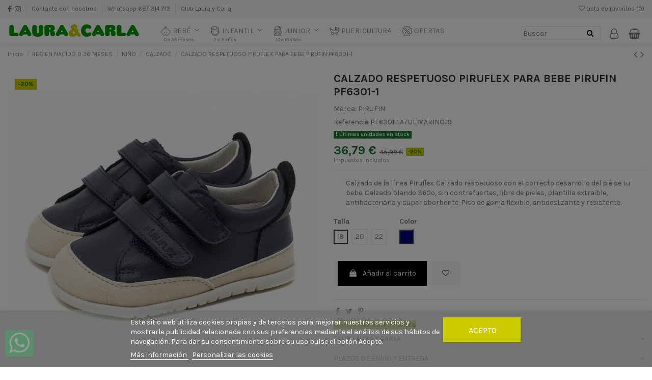

--- FILE ---
content_type: text/html; charset=utf-8
request_url: https://lauraycarla.com/CALZADO/3200-30915-calzado-respetuoso-piruflex-para-bebe-pirufin-pf6301-1.html
body_size: 31741
content:
<!doctype html>
<html lang="es">

<head>
    
        
  <meta charset="utf-8">


  <meta http-equiv="x-ua-compatible" content="ie=edge">



  


  


    <link rel="canonical" href="https://lauraycarla.com/CALZADO/3200-calzado-respetuoso-piruflex-para-bebe-pirufin-pf6301-1.html">

  <title>CALZADO RESPETUOSO PIRUFLEX PARA BEBE PIRUFIN PF6301-1 Talla 19 Color AZUL MARINO</title>
  
    
  
  <meta name="description" content="CALZADO RESPETUOSO">
  <meta name="keywords" content="">
    
    

  
      



    <meta property="og:type" content="product">
    <meta property="og:url" content="https://lauraycarla.com/CALZADO/3200-30915-calzado-respetuoso-piruflex-para-bebe-pirufin-pf6301-1.html">
    <meta property="og:title" content="CALZADO RESPETUOSO PIRUFLEX PARA BEBE PIRUFIN PF6301-1 Talla 19 Color AZUL MARINO">
    <meta property="og:site_name" content="Laura &amp; Carla">
    <meta property="og:description" content="CALZADO RESPETUOSO">
    <meta property="og:image" content="https://lauraycarla.com/13710-thickbox_default/calzado-respetuoso-piruflex-para-bebe-pirufin-pf6301-1.jpg">
    <meta property="og:image:width" content="1100">
    <meta property="og:image:height" content="1422">





      <meta name="viewport" content="initial-scale=1,user-scalable=no,maximum-scale=1,width=device-width">
  




  <link rel="icon" type="image/vnd.microsoft.icon" href="https://lauraycarla.com/img/favicon.ico?1623165972">
  <link rel="shortcut icon" type="image/x-icon" href="https://lauraycarla.com/img/favicon.ico?1623165972">
    


      <link href="https://fonts.googleapis.com/css?family=Karla:400,700" rel="stylesheet">
    



<script type="application/ld+json">

{
"@context": "https://schema.org",
"@type": "Organization",
"url": "https://lauraycarla.com/",
"name": "Laura &amp; Carla",
"logo": "https://lauraycarla.com/img/laura-carla-logo-1623165972.jpg",
"@id": "#store-organization"
}

</script>




    <link rel="stylesheet" href="https://lauraycarla.com/themes/warehouse/assets/cache/theme-4aae46237.css" type="text/css" media="all">




    <script src="https://lauraycarla.com/themes/warehouse/assets/cache/head-437902236.js" ></script>
  <script src="https://www.google.com/recaptcha/api.js?hl=es" ></script>


  <script>
        var check_bellow = "Por favor, marque a continuaci\u00f3n:";
        var elementorFrontendConfig = {"isEditMode":"","stretchedSectionContainer":"","is_rtl":"0"};
        var iqitTheme = {"rm_sticky":"0","rm_breakpoint":0,"op_preloader":"0","cart_style":"floating","cart_confirmation":"modal","h_layout":"8","f_fixed":"","f_layout":"1","h_absolute":"0","h_sticky":"header","hw_width":"fullwidth","hm_submenu_width":"fullwidth-background","h_search_type":"full","pl_lazyload":true,"pl_infinity":false,"pl_rollover":true,"pl_crsl_autoplay":false,"pl_slider_ld":5,"pl_slider_d":4,"pl_slider_t":3,"pl_slider_p":2,"pp_thumbs":"bottom","pp_zoom":"inner","pp_image_layout":"carousel","pp_tabs":"tabh"};
        var iqitfdc_from = 60;
        var iqitmegamenu = {"sticky":"false","containerSelector":"#wrapper > .container"};
        var iqitwishlist = {"nbProducts":0};
        var lgcookieslaw_block = true;
        var lgcookieslaw_cookie_name = "__lglaw";
        var lgcookieslaw_position = "2";
        var lgcookieslaw_reload = false;
        var lgcookieslaw_session_time = "31536000";
        var p_version = "1.7";
        var prestashop = {"cart":{"products":[],"totals":{"total":{"type":"total","label":"Total","amount":0,"value":"0,00\u00a0\u20ac"},"total_including_tax":{"type":"total","label":"Total (impuestos incl.)","amount":0,"value":"0,00\u00a0\u20ac"},"total_excluding_tax":{"type":"total","label":"Total (impuestos excl.)","amount":0,"value":"0,00\u00a0\u20ac"}},"subtotals":{"products":{"type":"products","label":"Subtotal","amount":0,"value":"0,00\u00a0\u20ac"},"discounts":null,"shipping":{"type":"shipping","label":"Transporte","amount":0,"value":""},"tax":null},"products_count":0,"summary_string":"0 art\u00edculos","vouchers":{"allowed":1,"added":[]},"discounts":[],"minimalPurchase":0,"minimalPurchaseRequired":""},"currency":{"name":"Euro","iso_code":"EUR","iso_code_num":"978","sign":"\u20ac"},"customer":{"lastname":null,"firstname":null,"email":null,"birthday":null,"newsletter":null,"newsletter_date_add":null,"optin":null,"website":null,"company":null,"siret":null,"ape":null,"is_logged":false,"gender":{"type":null,"name":null},"addresses":[]},"language":{"name":"Espa\u00f1ol (Spanish)","iso_code":"es","locale":"es-ES","language_code":"es","is_rtl":"0","date_format_lite":"d\/m\/Y","date_format_full":"d\/m\/Y H:i:s","id":1},"page":{"title":"","canonical":null,"meta":{"title":"CALZADO RESPETUOSO PIRUFLEX PARA BEBE PIRUFIN PF6301-1 Talla 19 Color AZUL MARINO","description":"CALZADO RESPETUOSO","keywords":"","robots":"index"},"page_name":"product","body_classes":{"lang-es":true,"lang-rtl":false,"country-ES":true,"currency-EUR":true,"layout-full-width":true,"page-product":true,"tax-display-enabled":true,"product-id-3200":true,"product-CALZADO RESPETUOSO PIRUFLEX PARA BEBE PIRUFIN PF6301-1":true,"product-id-category-62":true,"product-id-manufacturer-36":true,"product-id-supplier-0":true,"product-available-for-order":true},"admin_notifications":[]},"shop":{"name":"Laura & Carla","logo":"https:\/\/lauraycarla.com\/img\/laura-carla-logo-1623165972.jpg","stores_icon":"https:\/\/lauraycarla.com\/img\/logo_stores.png","favicon":"https:\/\/lauraycarla.com\/img\/favicon.ico"},"urls":{"base_url":"https:\/\/lauraycarla.com\/","current_url":"https:\/\/lauraycarla.com\/CALZADO\/3200-30915-calzado-respetuoso-piruflex-para-bebe-pirufin-pf6301-1.html","shop_domain_url":"https:\/\/lauraycarla.com","img_ps_url":"https:\/\/lauraycarla.com\/img\/","img_cat_url":"https:\/\/lauraycarla.com\/img\/c\/","img_lang_url":"https:\/\/lauraycarla.com\/img\/l\/","img_prod_url":"https:\/\/lauraycarla.com\/img\/p\/","img_manu_url":"https:\/\/lauraycarla.com\/img\/m\/","img_sup_url":"https:\/\/lauraycarla.com\/img\/su\/","img_ship_url":"https:\/\/lauraycarla.com\/img\/s\/","img_store_url":"https:\/\/lauraycarla.com\/img\/st\/","img_col_url":"https:\/\/lauraycarla.com\/img\/co\/","img_url":"https:\/\/lauraycarla.com\/themes\/warehouse\/assets\/img\/","css_url":"https:\/\/lauraycarla.com\/themes\/warehouse\/assets\/css\/","js_url":"https:\/\/lauraycarla.com\/themes\/warehouse\/assets\/js\/","pic_url":"https:\/\/lauraycarla.com\/upload\/","pages":{"address":"https:\/\/lauraycarla.com\/direccion","addresses":"https:\/\/lauraycarla.com\/direcciones","authentication":"https:\/\/lauraycarla.com\/iniciar-sesion","cart":"https:\/\/lauraycarla.com\/carrito","category":"https:\/\/lauraycarla.com\/index.php?controller=category","cms":"https:\/\/lauraycarla.com\/index.php?controller=cms","contact":"https:\/\/lauraycarla.com\/contactenos","discount":"https:\/\/lauraycarla.com\/descuento","guest_tracking":"https:\/\/lauraycarla.com\/seguimiento-pedido-invitado","history":"https:\/\/lauraycarla.com\/historial-compra","identity":"https:\/\/lauraycarla.com\/datos-personales","index":"https:\/\/lauraycarla.com\/","my_account":"https:\/\/lauraycarla.com\/mi-cuenta","order_confirmation":"https:\/\/lauraycarla.com\/confirmacion-pedido","order_detail":"https:\/\/lauraycarla.com\/index.php?controller=order-detail","order_follow":"https:\/\/lauraycarla.com\/seguimiento-pedido","order":"https:\/\/lauraycarla.com\/pedido","order_return":"https:\/\/lauraycarla.com\/index.php?controller=order-return","order_slip":"https:\/\/lauraycarla.com\/facturas-abono","pagenotfound":"https:\/\/lauraycarla.com\/pagina-no-encontrada","password":"https:\/\/lauraycarla.com\/recuperar-contrase\u00f1a","pdf_invoice":"https:\/\/lauraycarla.com\/index.php?controller=pdf-invoice","pdf_order_return":"https:\/\/lauraycarla.com\/index.php?controller=pdf-order-return","pdf_order_slip":"https:\/\/lauraycarla.com\/index.php?controller=pdf-order-slip","prices_drop":"https:\/\/lauraycarla.com\/productos-rebajados","product":"https:\/\/lauraycarla.com\/index.php?controller=product","search":"https:\/\/lauraycarla.com\/busqueda","sitemap":"https:\/\/lauraycarla.com\/mapa del sitio","stores":"https:\/\/lauraycarla.com\/tiendas","supplier":"https:\/\/lauraycarla.com\/proveedor","register":"https:\/\/lauraycarla.com\/iniciar-sesion?create_account=1","order_login":"https:\/\/lauraycarla.com\/pedido?login=1"},"alternative_langs":[],"theme_assets":"\/themes\/warehouse\/assets\/","actions":{"logout":"https:\/\/lauraycarla.com\/?mylogout="},"no_picture_image":{"bySize":{"cart_default":{"url":"https:\/\/lauraycarla.com\/img\/p\/es-default-cart_default.jpg","width":125,"height":142},"small_default":{"url":"https:\/\/lauraycarla.com\/img\/p\/es-default-small_default.jpg","width":125,"height":142},"medium_default":{"url":"https:\/\/lauraycarla.com\/img\/p\/es-default-medium_default.jpg","width":500,"height":566},"home_default":{"url":"https:\/\/lauraycarla.com\/img\/p\/es-default-home_default.jpg","width":900,"height":1019},"large_default":{"url":"https:\/\/lauraycarla.com\/img\/p\/es-default-large_default.jpg","width":900,"height":1019},"thickbox_default":{"url":"https:\/\/lauraycarla.com\/img\/p\/es-default-thickbox_default.jpg","width":1100,"height":1422}},"small":{"url":"https:\/\/lauraycarla.com\/img\/p\/es-default-cart_default.jpg","width":125,"height":142},"medium":{"url":"https:\/\/lauraycarla.com\/img\/p\/es-default-home_default.jpg","width":900,"height":1019},"large":{"url":"https:\/\/lauraycarla.com\/img\/p\/es-default-thickbox_default.jpg","width":1100,"height":1422},"legend":""}},"configuration":{"display_taxes_label":true,"display_prices_tax_incl":true,"is_catalog":false,"show_prices":true,"opt_in":{"partner":false},"quantity_discount":{"type":"discount","label":"Descuento unitario"},"voucher_enabled":1,"return_enabled":1},"field_required":[],"breadcrumb":{"links":[{"title":"Inicio","url":"https:\/\/lauraycarla.com\/"},{"title":"RECIEN NACIDO 0 36 MESES","url":"https:\/\/lauraycarla.com\/15-RECIEN-NACIDO"},{"title":"NI\u00d1O","url":"https:\/\/lauraycarla.com\/18-NINO"},{"title":"CALZADO","url":"https:\/\/lauraycarla.com\/62-CALZADO"},{"title":"CALZADO RESPETUOSO PIRUFLEX PARA BEBE PIRUFIN PF6301-1","url":"https:\/\/lauraycarla.com\/CALZADO\/3200-30915-calzado-respetuoso-piruflex-para-bebe-pirufin-pf6301-1.html#\/talla-19\/color-azul_marino"}],"count":5},"link":{"protocol_link":"https:\/\/","protocol_content":"https:\/\/"},"time":1768733226,"static_token":"45e59826b667c5fc5eb50c223c9a8c72","token":"120e8f2cacdc0ad6b0313083b4863e75","debug":false};
        var psemailsubscription_subscription = "https:\/\/lauraycarla.com\/module\/ps_emailsubscription\/subscription";
        var psr_icon_color = "#197928";
        var re_size = "normal";
        var re_theme = "light";
        var re_version = "1";
        var site_key = "6LdEOTwbAAAAALDGWYIBfNXMjLdPS7SwXF8selxA";
        var there_is1 = "Hay 1 error";
        var validate_first = "No soy un robot, haga clic de nuevo en suscribirse.";
        var whitelist_m = "";
        var whitelisted = false;
        var wrong_captcha = "Captcha incorrecto.";
      </script>



  

<!-- Facebook Pixel Code -->
<script>

fabFacebookPixelRefreshUrl = '//lauraycarla.com/module/fabfacebookpixel/ajax';

!function(f,b,e,v,n,t,s){if(f.fbq)return;n=f.fbq=function(){n.callMethod?
n.callMethod.apply(n,arguments):n.queue.push(arguments)};if(!f._fbq)f._fbq=n;
n.push=n;n.loaded=!0;n.version='2.0';n.queue=[];t=b.createElement(e);t.async=!0;
t.src=v;s=b.getElementsByTagName(e)[0];s.parentNode.insertBefore(t,s)}(window,
document,'script','https://connect.facebook.net/en_US/fbevents.js');
fbq('init',  '596177334764626' ); // Insert your pixel ID here.
fbq('track', 'PageView');
</script>

<noscript><img height="1" width="1" style="display:none"
src="https://www.facebook.com/tr?id=596177334764626&ev=PageView&noscript=1"
/></noscript>
<!-- DO NOT MODIFY -->
<!-- End Facebook Pixel Code -->


<script>

function comprobarObservaciones(){
    var comprobante = "";
    if ((jQuery)('#onepagecheckoutps').length != 0) {
        comprobante = (jQuery)('[name="message"]');
    } else {
        comprobante = (jQuery)('[name="delivery_message"]');
    }
    if (comprobante.length != 0) {
        limitarObservaciones(comprobante);
    }
}

function limitarObservaciones(comprobante){
    if(comprobante){ // SI EXISTE 
        if ((jQuery)('.originalTextareaInfo').length == 0) {
            var options2 = {
               'maxCharacterSize': 69,
               'originalStyle': 'originalTextareaInfo',
               'warningStyle' : 'warningTextareaInfo',
               'warningNumber': 10,
               'displayFormat': '#input caracteres | #left caracteres restantes | #words palabras'
            };
            comprobante.textareaCount(options2);
        }
    }
}


</script>
<!-- Global site tag (gtag.js) - Google Analytics -->
<script async src='https://www.googletagmanager.com/gtag/js?id=UA-199289375-1' data-keepinline></script>
<script data-keepinline>
    
    window.dataLayer = window.dataLayer || [];
    function gtag(){dataLayer.push(arguments);}
    gtag('js', new Date());
    
</script>



    
            <meta property="product:pretax_price:amount" content="30.404977">
        <meta property="product:pretax_price:currency" content="EUR">
        <meta property="product:price:amount" content="36.79">
        <meta property="product:price:currency" content="EUR">
        
    

    </head>

<body id="product" class="lang-es country-es currency-eur layout-full-width page-product tax-display-enabled product-id-3200 product-calzado-respetuoso-piruflex-para-bebe-pirufin-pf6301-1 product-id-category-62 product-id-manufacturer-36 product-id-supplier-0 product-available-for-order body-desktop-header-style-w-8">


    




            <a class="whatsappchat-anchor warehouse whatsappchat-anchor1" target="_blank" href="https://web.whatsapp.com/send?l=es&amp;phone=34687314713&amp;text= " rel="noopener noreferrer">        <div class="whatsapp whatsapp_1 whatsapp-badge bottom-left"
            >
            <span style="background-color: #25d366">
                <i class="whatsapp-icon" style="padding-right:0px!important;"></i>
                            </span>
        </div>
    </a>    


<main id="main-page-content"  >
    
            

    <header id="header" class="desktop-header-style-w-8">
        
            
  <div class="header-banner">
    
  </div>




            <nav class="header-nav">
        <div class="container">
    
        <div class="row justify-content-between">
            <div class="col col-auto col-md left-nav">
                 <div class="d-inline-block"> 

<ul class="social-links _topbar" itemscope itemtype="https://schema.org/Organization" itemid="#store-organization">
    <li class="facebook"><a itemprop="sameAs" href="https://www.facebook.com/profile.php?id=100057472268470" target="_blank" rel="noreferrer noopener"><i class="fa fa-facebook" aria-hidden="true"></i></a></li>    <li class="instagram"><a itemprop="sameAs" href="https://www.instagram.com/lauraycarla.modainfantil/" target="_blank" rel="noreferrer noopener"><i class="fa fa-instagram" aria-hidden="true"></i></a></li>          </ul>

 </div>                             <div class="block-iqitlinksmanager block-iqitlinksmanager-2 block-links-inline d-inline-block">
            <ul>
                                                            <li>
                            <a
                                    href="https://lauraycarla.com/contactenos"
                                    title="Contáctenos"                                                                >
                                Contacte con nosotros
                            </a>
                        </li>
                                                                                <li>
                            <a
                                    href="https://web.whatsapp.com/send?l=es&amp;phone=34687314713&amp;text="
                                                                        target="_blank" rel="noreferrer noopener"                            >
                                Whatsapp 687 314 713
                            </a>
                        </li>
                                                                                <li>
                            <a
                                    href="https://lauraycarla.com/content/5-club-laura-y-carla"
                                    title="Al realizar tus compras en lauraycarla.com podrás acumular puntos y beneficiarte de descuentos y promociones exclusivas para miembros"                                                                >
                                Club Laura y Carla
                            </a>
                        </li>
                                                </ul>
        </div>
    
            </div>
            <div class="col col-auto center-nav text-center">
                
             </div>
            <div class="col col-auto col-md right-nav text-right">
                <div class="d-inline-block">
    <a href="//lauraycarla.com/module/iqitwishlist/view">
        <i class="fa fa-heart-o" aria-hidden="true"></i> Lista de favoritos (<span
                id="iqitwishlist-nb"></span>)
    </a>
</div>

             </div>
        </div>

                        </div>
            </nav>
        



<div id="desktop-header" class="desktop-header-style-8">
            
<div class="header-top">
    <div id="desktop-header-container" class="container">
        <div class="row align-items-center">
                            <div class="col col-auto col-header-left">
                    <div id="desktop_logo">
					  <h1 id="logo">
                        <a href="https://lauraycarla.com/">
                            <img class="logo img-fluid"
                                 src="https://lauraycarla.com/img/laura-carla-logo-1623165972.jpg"                                  alt="Laura &amp; Carla">
                        </a>
						</h1>
                    </div>
                    
                </div>
                <div class="col col-header-center col-header-menu">
                                        	<div id="iqitmegamenu-wrapper" class="iqitmegamenu-wrapper iqitmegamenu-all">
		<div class="container container-iqitmegamenu">
		<div id="iqitmegamenu-horizontal" class="iqitmegamenu  clearfix" role="navigation">

								
				<nav id="cbp-hrmenu" class="cbp-hrmenu cbp-horizontal cbp-hrsub-narrow">
					<ul>
												<li id="cbp-hrmenu-tab-3" class="cbp-hrmenu-tab cbp-hrmenu-tab-3  cbp-has-submeu">
	<a href="https://lauraycarla.com/15-RECIEN-NACIDO" class="nav-link" >

								<span class="cbp-tab-title">
								 <img src="/img/cms/lauraycarla-icono-bebe.png" alt="BEBÉ" class="cbp-mainlink-iicon" />BEBÉ <i class="fa fa-angle-down cbp-submenu-aindicator"></i></span>
								<span class="label cbp-legend cbp-legend-main">   0 a 36 meses
								</span>						</a>
														<div class="cbp-hrsub col-12">
								<div class="cbp-hrsub-inner">
									<div class="container iqitmegamenu-submenu-container">
									
																																	



<div class="row menu_row menu-element  first_rows menu-element-id-1">
                

                                                



    <div class="col-6 cbp-menu-column cbp-menu-element menu-element-id-2 ">
        <div class="cbp-menu-column-inner">
                        
                
                
                    
                                                    <div class="row cbp-categories-row">
                                                                                                            <div class="col-12">
                                            <div class="cbp-category-link-w"><a href="https://lauraycarla.com/16-NINA"
                                                                                class="cbp-column-title nav-link cbp-category-title">NIÑA</a>
                                                                                                                                                    
    <ul class="cbp-links cbp-category-tree"><li ><div class="cbp-category-link-w"><a href="https://lauraycarla.com/17-VESTIDOS">VESTIDOS</a></div></li><li ><div class="cbp-category-link-w"><a href="https://lauraycarla.com/29-CALZADO">CALZADO</a></div></li><li ><div class="cbp-category-link-w"><a href="https://lauraycarla.com/36-CHALECOS">CHALECOS</a></div></li><li ><div class="cbp-category-link-w"><a href="https://lauraycarla.com/38-CHANDAL">CHANDAL</a></div></li><li ><div class="cbp-category-link-w"><a href="https://lauraycarla.com/42-CONJUNTOS">CONJUNTOS</a></div></li><li ><div class="cbp-category-link-w"><a href="https://lauraycarla.com/52-PELELE-RANITAS">PELELE RANITAS</a></div></li><li ><div class="cbp-category-link-w"><a href="https://lauraycarla.com/20-BANADORES">ROPA DE BAÑO</a></div></li><li ><div class="cbp-category-link-w"><a href="https://lauraycarla.com/40-COMPLEMENTOS-PELO">COMPLEMENTOS</a></div></li><li ><div class="cbp-category-link-w"><a href="https://lauraycarla.com/50-PANTALON-CORTO">PANTALONES</a></div></li><li ><div class="cbp-category-link-w"><a href="https://lauraycarla.com/19-ABRIGO">ABRIGOS CAZADORAS Y PARKAS</a></div></li><li ><div class="cbp-category-link-w"><a href="https://lauraycarla.com/59-ROPA-INTERIOR">ROPA INTERIOR</a></div></li><li ><div class="cbp-category-link-w"><a href="https://lauraycarla.com/77-BLUSAS-Y-CAMISAS">BLUSAS Y CAMISAS</a></div></li><li ><div class="cbp-category-link-w"><a href="https://lauraycarla.com/48-LEGGINS">LEGGINGS</a></div></li><li ><div class="cbp-category-link-w"><a href="https://lauraycarla.com/152-SUDADERAS">JERSEIS</a></div></li><li ><div class="cbp-category-link-w"><a href="https://lauraycarla.com/47-JERSEIS">SUDADERAS</a></div></li><li ><div class="cbp-category-link-w"><a href="https://lauraycarla.com/55-PIJAMAS">ROPA DE CASA</a></div></li><li ><div class="cbp-category-link-w"><a href="https://lauraycarla.com/44-FALDA">FALDAS PETOS MONOS Y PICHIS</a></div></li><li ><div class="cbp-category-link-w"><a href="https://lauraycarla.com/32-CAMISETA-DE-TIRANTES">CAMISETAS</a></div></li><li ><div class="cbp-category-link-w"><a href="https://lauraycarla.com/56-SUDADERA">AMERICANAS Y CHAQUETAS</a></div></li></ul>

                                                                                            </div>
                                        </div>
                                                                                                </div>
                                            
                
            

            
            </div>    </div>
                                    



    <div class="col-6 cbp-menu-column cbp-menu-element menu-element-id-3 ">
        <div class="cbp-menu-column-inner">
                        
                
                
                    
                                                    <div class="row cbp-categories-row">
                                                                                                            <div class="col-12">
                                            <div class="cbp-category-link-w"><a href="https://lauraycarla.com/18-NINO"
                                                                                class="cbp-column-title nav-link cbp-category-title">NIÑO</a>
                                                                                                                                                    
    <ul class="cbp-links cbp-category-tree"><li ><div class="cbp-category-link-w"><a href="https://lauraycarla.com/60-ABRIGOS-CAZADORAS-Y-PARKAS">ABRIGOS CAZADORAS Y PARKAS</a></div></li><li ><div class="cbp-category-link-w"><a href="https://lauraycarla.com/62-CALZADO">CALZADO</a></div></li><li ><div class="cbp-category-link-w"><a href="https://lauraycarla.com/64-CHALECOS">CHALECOS</a></div></li><li ><div class="cbp-category-link-w"><a href="https://lauraycarla.com/65-CHANDAL">CHANDAL</a></div></li><li ><div class="cbp-category-link-w"><a href="https://lauraycarla.com/67-COMPLEMENTOS">COMPLEMENTOS</a></div></li><li ><div class="cbp-category-link-w"><a href="https://lauraycarla.com/68-CONJUNTOS">CONJUNTOS</a></div></li><li ><div class="cbp-category-link-w"><a href="https://lauraycarla.com/70-PANTALONES">PANTALONES</a></div></li><li ><div class="cbp-category-link-w"><a href="https://lauraycarla.com/71-PELELE-RANITAS">PELELE RANITAS</a></div></li><li ><div class="cbp-category-link-w"><a href="https://lauraycarla.com/73-ROPA-INTERIOR">ROPA INTERIOR</a></div></li><li ><div class="cbp-category-link-w"><a href="https://lauraycarla.com/74-ROPA-DE-BANO">ROPA DE BAÑO</a></div></li><li ><div class="cbp-category-link-w"><a href="https://lauraycarla.com/76-CAMISAS">CAMISAS</a></div></li><li ><div class="cbp-category-link-w"><a href="https://lauraycarla.com/113-POLOS">POLOS</a></div></li><li ><div class="cbp-category-link-w"><a href="https://lauraycarla.com/151-PETOS">PETOS</a></div></li><li ><div class="cbp-category-link-w"><a href="https://lauraycarla.com/69-JERSEIS">SUDADERAS</a></div></li><li ><div class="cbp-category-link-w"><a href="https://lauraycarla.com/153-JERSEIS">JERSEIS</a></div></li><li ><div class="cbp-category-link-w"><a href="https://lauraycarla.com/72-PIJAMAS">ROPA DE CASA</a></div></li><li ><div class="cbp-category-link-w"><a href="https://lauraycarla.com/63-CAMISETAS">CAMISETAS</a></div></li><li ><div class="cbp-category-link-w"><a href="https://lauraycarla.com/66-CHAQUETAS-Y-SUDADERAS">AMERICANAS Y CHAQUETAS</a></div></li></ul>

                                                                                            </div>
                                        </div>
                                                                                                </div>
                                            
                
            

            
            </div>    </div>
                            
                </div>
																					
																			</div>
								</div>
							</div>
													</li>
												<li id="cbp-hrmenu-tab-5" class="cbp-hrmenu-tab cbp-hrmenu-tab-5  cbp-has-submeu">
	<a href="https://lauraycarla.com/78-INFANTIL-2-9-ANOS" class="nav-link" >

								<span class="cbp-tab-title">
								 <img src="/img/cms/lauraycarla-icono-mini.png" alt="INFANTIL" class="cbp-mainlink-iicon" />INFANTIL <i class="fa fa-angle-down cbp-submenu-aindicator"></i></span>
								<span class="label cbp-legend cbp-legend-main"> 2 a 9 años
								</span>						</a>
														<div class="cbp-hrsub col-12">
								<div class="cbp-hrsub-inner">
									<div class="container iqitmegamenu-submenu-container">
									
																																	



<div class="row menu_row menu-element  first_rows menu-element-id-1">
                

                                                



    <div class="col-6 cbp-menu-column cbp-menu-element menu-element-id-2 ">
        <div class="cbp-menu-column-inner">
                        
                
                
                    
                                                    <div class="row cbp-categories-row">
                                                                                                            <div class="col-12">
                                            <div class="cbp-category-link-w"><a href="https://lauraycarla.com/79-NINA"
                                                                                class="cbp-column-title nav-link cbp-category-title">NIÑA</a>
                                                                                                                                                    
    <ul class="cbp-links cbp-category-tree"><li ><div class="cbp-category-link-w"><a href="https://lauraycarla.com/81-ABRIGOS-CAZADORAS-Y-PARKAS">ABRIGOS CAZADORAS Y PARKAS</a></div></li><li ><div class="cbp-category-link-w"><a href="https://lauraycarla.com/82-BLUSAS-Y-CAMISAS">BLUSAS Y CAMISAS</a></div></li><li ><div class="cbp-category-link-w"><a href="https://lauraycarla.com/83-CALZADO">CALZADO</a></div></li><li ><div class="cbp-category-link-w"><a href="https://lauraycarla.com/85-CHALECOS">CHALECOS</a></div></li><li ><div class="cbp-category-link-w"><a href="https://lauraycarla.com/86-CHANDAL">CHANDAL</a></div></li><li ><div class="cbp-category-link-w"><a href="https://lauraycarla.com/88-COMPLEMENTOS">COMPLEMENTOS</a></div></li><li ><div class="cbp-category-link-w"><a href="https://lauraycarla.com/89-CONJUNTOS">CONJUNTOS</a></div></li><li ><div class="cbp-category-link-w"><a href="https://lauraycarla.com/93-PANTALONES">PANTALONES</a></div></li><li ><div class="cbp-category-link-w"><a href="https://lauraycarla.com/95-ROPA-DE-BANO">ROPA DE BAÑO</a></div></li><li ><div class="cbp-category-link-w"><a href="https://lauraycarla.com/96-ROPA-INTERIOR">ROPA INTERIOR</a></div></li><li ><div class="cbp-category-link-w"><a href="https://lauraycarla.com/97-VESTIDOS">VESTIDOS</a></div></li><li ><div class="cbp-category-link-w"><a href="https://lauraycarla.com/92-LEGGINS">LEGGINGS</a></div></li><li ><div class="cbp-category-link-w"><a href="https://lauraycarla.com/91-JERSEIS">SUDADERAS</a></div></li><li ><div class="cbp-category-link-w"><a href="https://lauraycarla.com/154-JERSEIS">JERSEIS</a></div></li><li ><div class="cbp-category-link-w"><a href="https://lauraycarla.com/94-PIJAMAS">ROPA DE CASA</a></div></li><li ><div class="cbp-category-link-w"><a href="https://lauraycarla.com/90-FALDAS-PETOS-Y-PICHIS">FALDAS PETOS MONOS Y PICHIS</a></div></li><li ><div class="cbp-category-link-w"><a href="https://lauraycarla.com/84-CAMISETAS">CAMISETAS</a></div></li><li ><div class="cbp-category-link-w"><a href="https://lauraycarla.com/87-CHAQUETAS-Y-SUDADERAS">AMERICANAS Y CHAQUETAS</a></div></li></ul>

                                                                                            </div>
                                        </div>
                                                                                                </div>
                                            
                
            

            
            </div>    </div>
                                    



    <div class="col-6 cbp-menu-column cbp-menu-element menu-element-id-3 ">
        <div class="cbp-menu-column-inner">
                        
                
                
                    
                                                    <div class="row cbp-categories-row">
                                                                                                            <div class="col-12">
                                            <div class="cbp-category-link-w"><a href="https://lauraycarla.com/80-NINO"
                                                                                class="cbp-column-title nav-link cbp-category-title">NIÑO</a>
                                                                                                                                                    
    <ul class="cbp-links cbp-category-tree"><li ><div class="cbp-category-link-w"><a href="https://lauraycarla.com/98-ABRIGOS-CAZADORAS-Y-PARKAS">ABRIGOS CAZADORAS Y PARKAS</a></div></li><li ><div class="cbp-category-link-w"><a href="https://lauraycarla.com/99-CAMISAS">CAMISAS</a></div></li><li ><div class="cbp-category-link-w"><a href="https://lauraycarla.com/100-CALZADO">CALZADO</a></div></li><li ><div class="cbp-category-link-w"><a href="https://lauraycarla.com/102-CHALECOS">CHALECOS</a></div></li><li ><div class="cbp-category-link-w"><a href="https://lauraycarla.com/103-CHANDAL">CHANDAL</a></div></li><li ><div class="cbp-category-link-w"><a href="https://lauraycarla.com/105-COMPLEMENTOS">COMPLEMENTOS</a></div></li><li ><div class="cbp-category-link-w"><a href="https://lauraycarla.com/106-CONJUNTOS">CONJUNTOS</a></div></li><li ><div class="cbp-category-link-w"><a href="https://lauraycarla.com/108-PANTALONES">PANTALONES</a></div></li><li ><div class="cbp-category-link-w"><a href="https://lauraycarla.com/110-ROPA-DE-BANO">ROPA DE BAÑO</a></div></li><li ><div class="cbp-category-link-w"><a href="https://lauraycarla.com/111-ROPA-INTERIOR">ROPA INTERIOR</a></div></li><li ><div class="cbp-category-link-w"><a href="https://lauraycarla.com/112-POLOS">POLOS</a></div></li><li ><div class="cbp-category-link-w"><a href="https://lauraycarla.com/107-JERSEIS">SUDADERAS</a></div></li><li ><div class="cbp-category-link-w"><a href="https://lauraycarla.com/109-PIJAMAS">ROPA DE CASA</a></div></li><li ><div class="cbp-category-link-w"><a href="https://lauraycarla.com/155-JERSEIS">JERSEIS</a></div></li><li ><div class="cbp-category-link-w"><a href="https://lauraycarla.com/101-CAMISETAS">CAMISETAS</a></div></li><li ><div class="cbp-category-link-w"><a href="https://lauraycarla.com/104-CHAQUETAS-Y-SUDADERAS">AMERICANAS Y CHAQUETAS</a></div></li></ul>

                                                                                            </div>
                                        </div>
                                                                                                </div>
                                            
                
            

            
            </div>    </div>
                            
                </div>
																					
																			</div>
								</div>
							</div>
													</li>
												<li id="cbp-hrmenu-tab-8" class="cbp-hrmenu-tab cbp-hrmenu-tab-8  cbp-has-submeu">
	<a href="https://lauraycarla.com/114-JUNIOR-10-18-ANOS" class="nav-link" >

								<span class="cbp-tab-title">
								 <img src="/img/cms/lauraycarla-icono-junior.png" alt="JUNIOR" class="cbp-mainlink-iicon" />JUNIOR <i class="fa fa-angle-down cbp-submenu-aindicator"></i></span>
								<span class="label cbp-legend cbp-legend-main">  10 a 18 años
								</span>						</a>
														<div class="cbp-hrsub col-12">
								<div class="cbp-hrsub-inner">
									<div class="container iqitmegamenu-submenu-container">
									
																																	



<div class="row menu_row menu-element  first_rows menu-element-id-1">
                

                                                



    <div class="col-6 cbp-menu-column cbp-menu-element menu-element-id-2 ">
        <div class="cbp-menu-column-inner">
                        
                
                
                    
                                                    <div class="row cbp-categories-row">
                                                                                                            <div class="col-12">
                                            <div class="cbp-category-link-w"><a href="https://lauraycarla.com/115-NINA"
                                                                                class="cbp-column-title nav-link cbp-category-title">NIÑA</a>
                                                                                                                                                    
    <ul class="cbp-links cbp-category-tree"><li ><div class="cbp-category-link-w"><a href="https://lauraycarla.com/117-ABRIGOS-CAZADORAS-Y-PARKAS">ABRIGOS CAZADORAS Y PARKAS</a></div></li><li ><div class="cbp-category-link-w"><a href="https://lauraycarla.com/118-BLUSAS-Y-CAMISAS">BLUSAS Y CAMISAS</a></div></li><li ><div class="cbp-category-link-w"><a href="https://lauraycarla.com/119-CALZADO">CALZADO</a></div></li><li ><div class="cbp-category-link-w"><a href="https://lauraycarla.com/121-CHALECOS">CHALECOS</a></div></li><li ><div class="cbp-category-link-w"><a href="https://lauraycarla.com/122-CHANDAL">CHANDAL</a></div></li><li ><div class="cbp-category-link-w"><a href="https://lauraycarla.com/124-COMPLEMENTOS">COMPLEMENTOS</a></div></li><li ><div class="cbp-category-link-w"><a href="https://lauraycarla.com/125-CONJUNTOS">CONJUNTOS</a></div></li><li ><div class="cbp-category-link-w"><a href="https://lauraycarla.com/129-PANTALONES">PANTALONES</a></div></li><li ><div class="cbp-category-link-w"><a href="https://lauraycarla.com/131-ROPA-DE-BANO">ROPA DE BAÑO</a></div></li><li ><div class="cbp-category-link-w"><a href="https://lauraycarla.com/132-ROPA-INTERIOR">ROPA INTERIOR</a></div></li><li ><div class="cbp-category-link-w"><a href="https://lauraycarla.com/133-VESTIDOS">VESTIDOS</a></div></li><li ><div class="cbp-category-link-w"><a href="https://lauraycarla.com/134-FALDAS-Y-PETOS">FALDAS Y PETOS</a></div></li><li ><div class="cbp-category-link-w"><a href="https://lauraycarla.com/135-MONO">MONOS</a></div></li><li ><div class="cbp-category-link-w"><a href="https://lauraycarla.com/128-LEGGINS">LEGGINGS</a></div></li><li ><div class="cbp-category-link-w"><a href="https://lauraycarla.com/127-JERSEIS">SUDADERAS</a></div></li><li ><div class="cbp-category-link-w"><a href="https://lauraycarla.com/130-PIJAMAS">ROPA DE CASA</a></div></li><li ><div class="cbp-category-link-w"><a href="https://lauraycarla.com/156-JERSEIS">JERSEIS</a></div></li><li ><div class="cbp-category-link-w"><a href="https://lauraycarla.com/120-CAMISETAS">CAMISETAS</a></div></li><li ><div class="cbp-category-link-w"><a href="https://lauraycarla.com/123-CHAQUETAS-Y-SUDADERAS">AMERICANAS Y CHAQUETAS</a></div></li></ul>

                                                                                            </div>
                                        </div>
                                                                                                </div>
                                            
                
            

            
            </div>    </div>
                                    



    <div class="col-6 cbp-menu-column cbp-menu-element menu-element-id-3 ">
        <div class="cbp-menu-column-inner">
                        
                
                
                    
                                                    <div class="row cbp-categories-row">
                                                                                                            <div class="col-12">
                                            <div class="cbp-category-link-w"><a href="https://lauraycarla.com/116-NINO"
                                                                                class="cbp-column-title nav-link cbp-category-title">NIÑO</a>
                                                                                                                                                    
    <ul class="cbp-links cbp-category-tree"><li ><div class="cbp-category-link-w"><a href="https://lauraycarla.com/136-ABRIGOS-CAZADORAS-Y-PARKAS">ABRIGOS CAZADORAS Y PARKAS</a></div></li><li ><div class="cbp-category-link-w"><a href="https://lauraycarla.com/137-CALZADO">CALZADO</a></div></li><li ><div class="cbp-category-link-w"><a href="https://lauraycarla.com/138-CAMISAS">CAMISAS</a></div></li><li ><div class="cbp-category-link-w"><a href="https://lauraycarla.com/140-CHALECOS">CHALECOS</a></div></li><li ><div class="cbp-category-link-w"><a href="https://lauraycarla.com/141-CHANDAL">CHANDAL</a></div></li><li ><div class="cbp-category-link-w"><a href="https://lauraycarla.com/143-COMPLEMENTOS">COMPLEMENTOS</a></div></li><li ><div class="cbp-category-link-w"><a href="https://lauraycarla.com/144-CONJUNTOS">CONJUNTOS</a></div></li><li ><div class="cbp-category-link-w"><a href="https://lauraycarla.com/146-PANTALONES">PANTALONES</a></div></li><li ><div class="cbp-category-link-w"><a href="https://lauraycarla.com/148-POLOS">POLOS</a></div></li><li ><div class="cbp-category-link-w"><a href="https://lauraycarla.com/149-ROPA-DE-BANO">ROPA DE BAÑO</a></div></li><li ><div class="cbp-category-link-w"><a href="https://lauraycarla.com/150-ROPA-INTERIOR">ROPA INTERIOR</a></div></li><li ><div class="cbp-category-link-w"><a href="https://lauraycarla.com/145-JERSEIS">SUDADERAS</a></div></li><li ><div class="cbp-category-link-w"><a href="https://lauraycarla.com/147-PIJAMAS">ROPA DE CASA</a></div></li><li ><div class="cbp-category-link-w"><a href="https://lauraycarla.com/157-JERSEIS">JERSEIS</a></div></li><li ><div class="cbp-category-link-w"><a href="https://lauraycarla.com/139-CAMISETAS">CAMISETAS</a></div></li><li ><div class="cbp-category-link-w"><a href="https://lauraycarla.com/142-CHAQUETAS-Y-SUDADERAS">AMERICANAS Y CHAQUETAS</a></div></li></ul>

                                                                                            </div>
                                        </div>
                                                                                                </div>
                                            
                
            

            
            </div>    </div>
                            
                </div>
																					
																			</div>
								</div>
							</div>
													</li>
												<li id="cbp-hrmenu-tab-9" class="cbp-hrmenu-tab cbp-hrmenu-tab-9 ">
	<a href="https://lauraycarla.com/160-PUERICULTURA" class="nav-link" >

								<span class="cbp-tab-title">
								 <img src="/img/cms/lauraycarla-icono-puericultura.png" alt="PUERICULTURA" class="cbp-mainlink-iicon" />PUERICULTURA</span>
														</a>
													</li>
												<li id="cbp-hrmenu-tab-10" class="cbp-hrmenu-tab cbp-hrmenu-tab-10 ">
	<a href="/productos-rebajados" class="nav-link" >

								<span class="cbp-tab-title">
								 <img src="/img/cms/ofertas.png" alt="OFERTAS" class="cbp-mainlink-iicon" />OFERTAS</span>
														</a>
													</li>
											</ul>
				</nav>
		</div>
		</div>
		<div id="sticky-cart-wrapper"></div>
	</div>

<div id="_desktop_iqitmegamenu-mobile">
	<div id="iqitmegamenu-mobile">
		
		<ul>
		


	
	<li><span class="mm-expand"><i class="fa fa-angle-down expand-icon" aria-hidden="true"></i><i class="fa fa-angle-up close-icon" aria-hidden="true"></i></span><a  href="https://lauraycarla.com/15-RECIEN-NACIDO" >RECIEN NACIDO 0 36 MESES</a>
	<ul><li><span class="mm-expand"><i class="fa fa-angle-down expand-icon" aria-hidden="true"></i><i class="fa fa-angle-up close-icon" aria-hidden="true"></i></span><a  href="https://lauraycarla.com/16-NINA" >NIÑA</a>
	<ul><li><a  href="https://lauraycarla.com/17-VESTIDOS" >VESTIDOS</a></li><li><a  href="https://lauraycarla.com/29-CALZADO" >CALZADO</a></li><li><a  href="https://lauraycarla.com/36-CHALECOS" >CHALECOS</a></li><li><a  href="https://lauraycarla.com/38-CHANDAL" >CHANDAL</a></li><li><a  href="https://lauraycarla.com/42-CONJUNTOS" >CONJUNTOS</a></li><li><a  href="https://lauraycarla.com/52-PELELE-RANITAS" >PELELE RANITAS</a></li><li><a  href="https://lauraycarla.com/20-BANADORES" >ROPA DE BAÑO</a></li><li><a  href="https://lauraycarla.com/40-COMPLEMENTOS-PELO" >COMPLEMENTOS</a></li><li><a  href="https://lauraycarla.com/50-PANTALON-CORTO" >PANTALONES</a></li><li><a  href="https://lauraycarla.com/19-ABRIGO" >ABRIGOS CAZADORAS Y PARKAS</a></li><li><a  href="https://lauraycarla.com/59-ROPA-INTERIOR" >ROPA INTERIOR</a></li><li><a  href="https://lauraycarla.com/77-BLUSAS-Y-CAMISAS" >BLUSAS Y CAMISAS</a></li><li><a  href="https://lauraycarla.com/48-LEGGINS" >LEGGINGS</a></li><li><a  href="https://lauraycarla.com/152-SUDADERAS" >JERSEIS</a></li><li><a  href="https://lauraycarla.com/47-JERSEIS" >SUDADERAS</a></li><li><a  href="https://lauraycarla.com/55-PIJAMAS" >ROPA DE CASA</a></li><li><a  href="https://lauraycarla.com/44-FALDA" >FALDAS PETOS MONOS Y PICHIS</a></li><li><a  href="https://lauraycarla.com/32-CAMISETA-DE-TIRANTES" >CAMISETAS</a></li><li><a  href="https://lauraycarla.com/56-SUDADERA" >AMERICANAS Y CHAQUETAS</a></li></ul></li><li><span class="mm-expand"><i class="fa fa-angle-down expand-icon" aria-hidden="true"></i><i class="fa fa-angle-up close-icon" aria-hidden="true"></i></span><a  href="https://lauraycarla.com/18-NINO" >NIÑO</a>
	<ul><li><a  href="https://lauraycarla.com/60-ABRIGOS-CAZADORAS-Y-PARKAS" >ABRIGOS CAZADORAS Y PARKAS</a></li><li><a  href="https://lauraycarla.com/62-CALZADO" >CALZADO</a></li><li><a  href="https://lauraycarla.com/64-CHALECOS" >CHALECOS</a></li><li><a  href="https://lauraycarla.com/65-CHANDAL" >CHANDAL</a></li><li><a  href="https://lauraycarla.com/67-COMPLEMENTOS" >COMPLEMENTOS</a></li><li><a  href="https://lauraycarla.com/68-CONJUNTOS" >CONJUNTOS</a></li><li><a  href="https://lauraycarla.com/70-PANTALONES" >PANTALONES</a></li><li><a  href="https://lauraycarla.com/71-PELELE-RANITAS" >PELELE RANITAS</a></li><li><a  href="https://lauraycarla.com/73-ROPA-INTERIOR" >ROPA INTERIOR</a></li><li><a  href="https://lauraycarla.com/74-ROPA-DE-BANO" >ROPA DE BAÑO</a></li><li><a  href="https://lauraycarla.com/76-CAMISAS" >CAMISAS</a></li><li><a  href="https://lauraycarla.com/113-POLOS" >POLOS</a></li><li><a  href="https://lauraycarla.com/151-PETOS" >PETOS</a></li><li><a  href="https://lauraycarla.com/69-JERSEIS" >SUDADERAS</a></li><li><a  href="https://lauraycarla.com/153-JERSEIS" >JERSEIS</a></li><li><a  href="https://lauraycarla.com/72-PIJAMAS" >ROPA DE CASA</a></li><li><a  href="https://lauraycarla.com/63-CAMISETAS" >CAMISETAS</a></li><li><a  href="https://lauraycarla.com/66-CHAQUETAS-Y-SUDADERAS" >AMERICANAS Y CHAQUETAS</a></li></ul></li></ul></li><li><span class="mm-expand"><i class="fa fa-angle-down expand-icon" aria-hidden="true"></i><i class="fa fa-angle-up close-icon" aria-hidden="true"></i></span><a  href="https://lauraycarla.com/78-INFANTIL-2-9-ANOS" >INFANTIL 2 9 AÑOS</a>
	<ul><li><span class="mm-expand"><i class="fa fa-angle-down expand-icon" aria-hidden="true"></i><i class="fa fa-angle-up close-icon" aria-hidden="true"></i></span><a  href="https://lauraycarla.com/79-NINA" >NIÑA</a>
	<ul><li><a  href="https://lauraycarla.com/81-ABRIGOS-CAZADORAS-Y-PARKAS" >ABRIGOS CAZADORAS Y PARKAS</a></li><li><a  href="https://lauraycarla.com/82-BLUSAS-Y-CAMISAS" >BLUSAS Y CAMISAS</a></li><li><a  href="https://lauraycarla.com/83-CALZADO" >CALZADO</a></li><li><a  href="https://lauraycarla.com/85-CHALECOS" >CHALECOS</a></li><li><a  href="https://lauraycarla.com/86-CHANDAL" >CHANDAL</a></li><li><a  href="https://lauraycarla.com/88-COMPLEMENTOS" >COMPLEMENTOS</a></li><li><a  href="https://lauraycarla.com/89-CONJUNTOS" >CONJUNTOS</a></li><li><a  href="https://lauraycarla.com/93-PANTALONES" >PANTALONES</a></li><li><a  href="https://lauraycarla.com/95-ROPA-DE-BANO" >ROPA DE BAÑO</a></li><li><a  href="https://lauraycarla.com/96-ROPA-INTERIOR" >ROPA INTERIOR</a></li><li><a  href="https://lauraycarla.com/97-VESTIDOS" >VESTIDOS</a></li><li><a  href="https://lauraycarla.com/92-LEGGINS" >LEGGINGS</a></li><li><a  href="https://lauraycarla.com/91-JERSEIS" >SUDADERAS</a></li><li><a  href="https://lauraycarla.com/154-JERSEIS" >JERSEIS</a></li><li><a  href="https://lauraycarla.com/94-PIJAMAS" >ROPA DE CASA</a></li><li><a  href="https://lauraycarla.com/90-FALDAS-PETOS-Y-PICHIS" >FALDAS PETOS MONOS Y PICHIS</a></li><li><a  href="https://lauraycarla.com/84-CAMISETAS" >CAMISETAS</a></li><li><a  href="https://lauraycarla.com/87-CHAQUETAS-Y-SUDADERAS" >AMERICANAS Y CHAQUETAS</a></li></ul></li><li><span class="mm-expand"><i class="fa fa-angle-down expand-icon" aria-hidden="true"></i><i class="fa fa-angle-up close-icon" aria-hidden="true"></i></span><a  href="https://lauraycarla.com/80-NINO" >NIÑO</a>
	<ul><li><a  href="https://lauraycarla.com/98-ABRIGOS-CAZADORAS-Y-PARKAS" >ABRIGOS CAZADORAS Y PARKAS</a></li><li><a  href="https://lauraycarla.com/99-CAMISAS" >CAMISAS</a></li><li><a  href="https://lauraycarla.com/100-CALZADO" >CALZADO</a></li><li><a  href="https://lauraycarla.com/102-CHALECOS" >CHALECOS</a></li><li><a  href="https://lauraycarla.com/103-CHANDAL" >CHANDAL</a></li><li><a  href="https://lauraycarla.com/105-COMPLEMENTOS" >COMPLEMENTOS</a></li><li><a  href="https://lauraycarla.com/106-CONJUNTOS" >CONJUNTOS</a></li><li><a  href="https://lauraycarla.com/108-PANTALONES" >PANTALONES</a></li><li><a  href="https://lauraycarla.com/110-ROPA-DE-BANO" >ROPA DE BAÑO</a></li><li><a  href="https://lauraycarla.com/111-ROPA-INTERIOR" >ROPA INTERIOR</a></li><li><a  href="https://lauraycarla.com/112-POLOS" >POLOS</a></li><li><a  href="https://lauraycarla.com/107-JERSEIS" >SUDADERAS</a></li><li><a  href="https://lauraycarla.com/109-PIJAMAS" >ROPA DE CASA</a></li><li><a  href="https://lauraycarla.com/155-JERSEIS" >JERSEIS</a></li><li><a  href="https://lauraycarla.com/101-CAMISETAS" >CAMISETAS</a></li><li><a  href="https://lauraycarla.com/104-CHAQUETAS-Y-SUDADERAS" >AMERICANAS Y CHAQUETAS</a></li></ul></li></ul></li><li><span class="mm-expand"><i class="fa fa-angle-down expand-icon" aria-hidden="true"></i><i class="fa fa-angle-up close-icon" aria-hidden="true"></i></span><a  href="https://lauraycarla.com/114-JUNIOR-10-18-ANOS" >JUNIOR 10 18 AÑOS</a>
	<ul><li><span class="mm-expand"><i class="fa fa-angle-down expand-icon" aria-hidden="true"></i><i class="fa fa-angle-up close-icon" aria-hidden="true"></i></span><a  href="https://lauraycarla.com/115-NINA" >NIÑA</a>
	<ul><li><a  href="https://lauraycarla.com/117-ABRIGOS-CAZADORAS-Y-PARKAS" >ABRIGOS CAZADORAS Y PARKAS</a></li><li><a  href="https://lauraycarla.com/118-BLUSAS-Y-CAMISAS" >BLUSAS Y CAMISAS</a></li><li><a  href="https://lauraycarla.com/119-CALZADO" >CALZADO</a></li><li><a  href="https://lauraycarla.com/121-CHALECOS" >CHALECOS</a></li><li><a  href="https://lauraycarla.com/122-CHANDAL" >CHANDAL</a></li><li><a  href="https://lauraycarla.com/124-COMPLEMENTOS" >COMPLEMENTOS</a></li><li><a  href="https://lauraycarla.com/125-CONJUNTOS" >CONJUNTOS</a></li><li><a  href="https://lauraycarla.com/129-PANTALONES" >PANTALONES</a></li><li><a  href="https://lauraycarla.com/131-ROPA-DE-BANO" >ROPA DE BAÑO</a></li><li><a  href="https://lauraycarla.com/132-ROPA-INTERIOR" >ROPA INTERIOR</a></li><li><a  href="https://lauraycarla.com/133-VESTIDOS" >VESTIDOS</a></li><li><a  href="https://lauraycarla.com/134-FALDAS-Y-PETOS" >FALDAS Y PETOS</a></li><li><a  href="https://lauraycarla.com/135-MONO" >MONOS</a></li><li><a  href="https://lauraycarla.com/128-LEGGINS" >LEGGINGS</a></li><li><a  href="https://lauraycarla.com/127-JERSEIS" >SUDADERAS</a></li><li><a  href="https://lauraycarla.com/130-PIJAMAS" >ROPA DE CASA</a></li><li><a  href="https://lauraycarla.com/156-JERSEIS" >JERSEIS</a></li><li><a  href="https://lauraycarla.com/120-CAMISETAS" >CAMISETAS</a></li><li><a  href="https://lauraycarla.com/123-CHAQUETAS-Y-SUDADERAS" >AMERICANAS Y CHAQUETAS</a></li></ul></li><li><span class="mm-expand"><i class="fa fa-angle-down expand-icon" aria-hidden="true"></i><i class="fa fa-angle-up close-icon" aria-hidden="true"></i></span><a  href="https://lauraycarla.com/116-NINO" >NIÑO</a>
	<ul><li><a  href="https://lauraycarla.com/136-ABRIGOS-CAZADORAS-Y-PARKAS" >ABRIGOS CAZADORAS Y PARKAS</a></li><li><a  href="https://lauraycarla.com/137-CALZADO" >CALZADO</a></li><li><a  href="https://lauraycarla.com/138-CAMISAS" >CAMISAS</a></li><li><a  href="https://lauraycarla.com/140-CHALECOS" >CHALECOS</a></li><li><a  href="https://lauraycarla.com/141-CHANDAL" >CHANDAL</a></li><li><a  href="https://lauraycarla.com/143-COMPLEMENTOS" >COMPLEMENTOS</a></li><li><a  href="https://lauraycarla.com/144-CONJUNTOS" >CONJUNTOS</a></li><li><a  href="https://lauraycarla.com/146-PANTALONES" >PANTALONES</a></li><li><a  href="https://lauraycarla.com/148-POLOS" >POLOS</a></li><li><a  href="https://lauraycarla.com/149-ROPA-DE-BANO" >ROPA DE BAÑO</a></li><li><a  href="https://lauraycarla.com/150-ROPA-INTERIOR" >ROPA INTERIOR</a></li><li><a  href="https://lauraycarla.com/145-JERSEIS" >SUDADERAS</a></li><li><a  href="https://lauraycarla.com/147-PIJAMAS" >ROPA DE CASA</a></li><li><a  href="https://lauraycarla.com/157-JERSEIS" >JERSEIS</a></li><li><a  href="https://lauraycarla.com/139-CAMISETAS" >CAMISETAS</a></li><li><a  href="https://lauraycarla.com/142-CHAQUETAS-Y-SUDADERAS" >AMERICANAS Y CHAQUETAS</a></li></ul></li></ul></li><li><span class="mm-expand"><i class="fa fa-angle-down expand-icon" aria-hidden="true"></i><i class="fa fa-angle-up close-icon" aria-hidden="true"></i></span><a  href="https://lauraycarla.com/160-PUERICULTURA" >PUERICULTURA</a>
	<ul><li><span class="mm-expand"><i class="fa fa-angle-down expand-icon" aria-hidden="true"></i><i class="fa fa-angle-up close-icon" aria-hidden="true"></i></span><a  href="https://lauraycarla.com/161-UNISEX" >UNISEX</a>
	<ul><li><a  href="https://lauraycarla.com/162-VAJILLAS" >VAJILLAS</a></li><li><a  href="https://lauraycarla.com/163-PEQUENA-PUERICULTURA" >PEQUEÑA PUERICULTURA</a></li><li><a  href="https://lauraycarla.com/164-MANTAS-DE-JUEGOS" >MANTAS DE JUEGOS</a></li><li><a  href="https://lauraycarla.com/165-MANOPLAS" >MANOPLAS</a></li><li><a  href="https://lauraycarla.com/166-SACOS" >SACOS</a></li><li><a  href="https://lauraycarla.com/167-SILLAS-DE-COCHE" >SILLAS DE COCHE</a></li><li><a  href="https://lauraycarla.com/168-SILLAS-DE-PASEO" >SILLAS DE PASEO</a></li><li><a  href="https://lauraycarla.com/169-ANDADOR" >ANDADOR</a></li><li><a  href="https://lauraycarla.com/170-TEXTIL" >TEXTIL</a></li><li><a  href="https://lauraycarla.com/171-BOLSOS-Y-CAMBIADORES" >BOLSOS Y CAMBIADORES</a></li><li><a  href="https://lauraycarla.com/172-COLCHONES" >COLCHONES</a></li><li><a  href="https://lauraycarla.com/173-CUNAS-Y-CUNAS-DE-VIAJE" >CUNAS Y CUNAS DE VIAJE</a></li><li><a  href="https://lauraycarla.com/174-TRONAS" >TRONAS</a></li><li><a  href="https://lauraycarla.com/175-CARRUSELES" >CARRUSELES</a></li><li><a  href="https://lauraycarla.com/176-TRICICLOS" >TRICICLOS</a></li><li><a  href="https://lauraycarla.com/177-BURBUJA-DE-LLUVIA" >BURBUJA DE LLUVIA</a></li><li><a  href="https://lauraycarla.com/178-HAMACAS" >HAMACAS</a></li><li><a  href="https://lauraycarla.com/179-PELUCHES-Y-JUGUETES" >PELUCHES Y JUGUETES</a></li></ul></li></ul></li><li><a  href="/productos-rebajados" >OFERTAS</a></li><li><a  href="/brands" >MARCAS</a></li><li><a  href="https://lauraycarla.com/content/3-terminos-y-condiciones-de-uso" >Términos y condiciones</a></li><li><a  href="https://lauraycarla.com/content/1-entrega" >Envío</a></li><li><a  href="https://lauraycarla.com/content/2-aviso-legal" >Aviso legal</a></li><li><a  href="https://lauraycarla.com/content/4-sobre-nosotros" >Sobre nosotros</a></li><li><a  href="https://lauraycarla.com/content/6-politica-de-privacidad" >Política de Privacidad</a></li><li><a  href="https://lauraycarla.com/content/7-politica-de-cookies" >Política de cookies</a></li>
		</ul>
		
	</div>
</div>

                    
                </div>
                        <div class="col col-auto col-header-right">
			<div class="desarrollo"></div>
                <div class="row no-gutters justify-content-end">
                    <div class="col col-auto col-search header-btn-w">
                    <!-- Block search module TOP -->

<!-- Block search module TOP -->
<div id="search_widget" class="search-widget" data-search-controller-url="https://lauraycarla.com/module/iqitsearch/searchiqit">
    <form method="get" action="https://lauraycarla.com/module/iqitsearch/searchiqit">
        <div class="input-group">
            <input type="text" name="s" value="" data-all-text="Mostrar todos los resultados"
                   data-blog-text="Post"
                   data-product-text="Producto"
                   data-brands-text="Marca"
                   placeholder="Buscar" class="form-control form-search-control" />
            <button type="submit" class="search-btn">
                <i class="fa fa-search"></i>
            </button>
        </div>
    </form>
</div>
<!-- /Block search module TOP -->

<!-- /Block search module TOP -->


                    </div>
                    
                                            <div id="header-user-btn" class="col col-auto header-btn-w header-user-btn-w">
            <a href="https://lauraycarla.com/mi-cuenta"
           title="Acceda a su cuenta de cliente"
           rel="nofollow" class="header-btn header-user-btn">
            <i class="fa fa-user-o fa-fw icon" aria-hidden="true"></i>
            <span class="title">Iniciar sesión</span>
        </a>
    </div>









                                        

                    

                                            
                                                    <div id="ps-shoppingcart-wrapper" class="col col-auto">
    <div id="ps-shoppingcart"
         class="header-btn-w header-cart-btn-w ps-shoppingcart dropdown">
         <div id="blockcart" class="blockcart cart-preview"
         data-refresh-url="//lauraycarla.com/module/ps_shoppingcart/ajax">
        <a id="cart-toogle" class="cart-toogle header-btn header-cart-btn" data-toggle="dropdown" data-display="static">
            <i class="fa fa-shopping-basket fa-fw icon" aria-hidden="true"><span class="cart-products-count-btn  d-none">0</span></i>
            <span class="info-wrapper">
            <span class="title">Carrito</span>
            <span class="cart-toggle-details">
            <span class="text-faded cart-separator"> / </span>
                            Empty
                        </span>
            </span>
        </a>
        <div id="_desktop_blockcart-content" class="dropdown-menu-custom dropdown-menu">
    <div id="blockcart-content" class="blockcart-content" >
        <div class="cart-title">
            <span class="modal-title">Your cart</span>
            <button type="button" id="js-cart-close" class="close">
                <span>×</span>
            </button>
            <hr>
        </div>
                    <span class="no-items">No hay artículos en el carrito</span>
            </div>
</div> </div>




    </div>
</div>
                                                
                                    </div>
                
            </div>
            <div class="col-12">
                <div class="row">
                    
                </div>
            </div>
        </div>
    </div>
</div>


    </div>



    <div id="mobile-header" class="mobile-header-style-1">
                    <div id="mobile-header-sticky">
    <div class="container">
        <div class="mobile-main-bar">
            <div class="row no-gutters align-items-center row-mobile-header">
                <div class="col col-auto col-mobile-btn col-mobile-btn-menu col-mobile-menu-dropdown">
                    <a class="m-nav-btn" data-toggle="dropdown" data-display="static"><i class="fa fa-bars" aria-hidden="true"></i>
                        <span>Menu</span></a>
                    <div id="mobile_menu_click_overlay"></div>
                    <div id="_mobile_iqitmegamenu-mobile" class="dropdown-menu-custom dropdown-menu"></div>
                </div>
                <div id="mobile-btn-search" class="col col-auto col-mobile-btn col-mobile-btn-search">
                    <a class="m-nav-btn" data-toggle="dropdown" data-display="static"><i class="fa fa-search" aria-hidden="true"></i>
                        <span>Buscar</span></a>
                    <div id="search-widget-mobile" class="dropdown-content dropdown-menu dropdown-mobile search-widget">
                        
                                                    
<!-- Block search module TOP -->
<form method="get" action="https://lauraycarla.com/module/iqitsearch/searchiqit">
    <div class="input-group">
        <input type="text" name="s" value=""
               placeholder="Buscar"
               data-all-text="Show all results"
               data-blog-text="Blog post"
               data-product-text="Product"
               data-brands-text="Marca"
               class="form-control form-search-control">
        <button type="submit" class="search-btn">
            <i class="fa fa-search"></i>
        </button>
    </div>
</form>
<!-- /Block search module TOP -->

                                                
                    </div>
                </div>
                <div class="col col-mobile-logo text-center">
                    <a href="https://lauraycarla.com/">
                        <img class="logo img-fluid"
                             src="https://lauraycarla.com/img/laura-carla-logo-1623165972.jpg"                              alt="Laura &amp; Carla">
                    </a>
                </div>
                <div class="col col-auto col-mobile-btn col-mobile-btn-account">
                    <a href="https://lauraycarla.com/mi-cuenta" class="m-nav-btn"><i class="fa fa-user" aria-hidden="true"></i>
                        <span>
                            
                                                            Iniciar sesión
                                                        
                        </span></a>
                </div>
                
                                <div class="col col-auto col-mobile-btn col-mobile-btn-cart ps-shoppingcart dropdown">
                    <div id="mobile-cart-wrapper">
                    <a id="mobile-cart-toogle"  class="m-nav-btn" data-toggle="dropdown" data-display="static"><i class="fa fa-shopping-bag mobile-bag-icon" aria-hidden="true"><span id="mobile-cart-products-count" class="cart-products-count cart-products-count-btn">
                                
                                                                    0
                                                                
                            </span></i>
                        <span>Carrito</span></a>
                    <div id="_mobile_blockcart-content" class="dropdown-menu-custom dropdown-menu"></div>
                    </div>
                </div>
                            </div>
        </div>
    </div>
</div>            </div>



        
    </header>
    

    <section id="wrapper">
        
        

<div class="container">
<nav data-depth="5" class="breadcrumb">
                <div class="row align-items-center">
                <div class="col">
                    <ol itemscope itemtype="https://schema.org/BreadcrumbList">
                        
                            


                                 
                                                                            <li itemprop="itemListElement" itemscope itemtype="http://schema.org/ListItem">
                                            <a itemprop="item" href="https://lauraycarla.com/"><span itemprop="name">Inicio</span></a>
                                            <meta itemprop="position" content="1">
                                        </li>
                                                                    

                            


                                 
                                                                            <li itemprop="itemListElement" itemscope itemtype="http://schema.org/ListItem">
                                            <a itemprop="item" href="https://lauraycarla.com/15-RECIEN-NACIDO"><span itemprop="name">RECIEN NACIDO 0 36 MESES</span></a>
                                            <meta itemprop="position" content="2">
                                        </li>
                                                                    

                            


                                 
                                                                            <li itemprop="itemListElement" itemscope itemtype="http://schema.org/ListItem">
                                            <a itemprop="item" href="https://lauraycarla.com/18-NINO"><span itemprop="name">NIÑO</span></a>
                                            <meta itemprop="position" content="3">
                                        </li>
                                                                    

                            


                                 
                                                                            <li itemprop="itemListElement" itemscope itemtype="http://schema.org/ListItem">
                                            <a itemprop="item" href="https://lauraycarla.com/62-CALZADO"><span itemprop="name">CALZADO</span></a>
                                            <meta itemprop="position" content="4">
                                        </li>
                                                                    

                            


                                 
                                                                            <li>
                                            <span>CALZADO RESPETUOSO PIRUFLEX PARA BEBE PIRUFIN PF6301-1</span>
                                        </li>
                                                                    

                                                    
                    </ol>
                </div>
                <div class="col col-auto"> <div id="iqitproductsnav">
            <a href="https://lauraycarla.com/CALZADO/1556-15204-zapatilla-de-casa-para-bebe-mayoral-42370.html#/talla-22/color-rosa_palo" title="Previous product">
           <i class="fa fa-angle-left" aria-hidden="true"></i>        </a>
                <a href="https://lauraycarla.com/CALZADO/3202-30933-calzado-respetuoso-piruflex-para-bebe-nino-pf6204-1.html#/talla-19/color-azul_marino" title="Next product">
             <i class="fa fa-angle-right" aria-hidden="true"></i>        </a>
    </div>


</div>
            </div>
            </nav>
</div>

        <div id="inner-wrapper" class="container">
            
            
                
<aside id="notifications">
    
    
    
    </aside>
            

            

                
    <div id="content-wrapper">
        
        
    <section id="main" itemscope itemtype="https://schema.org/Product">
        <div id="product-preloader"><i class="fa fa-circle-o-notch fa-spin"></i></div>
        <div id="main-product-wrapper" class="product-container">
        <meta itemprop="url" content="https://lauraycarla.com/CALZADO/3200-30915-calzado-respetuoso-piruflex-para-bebe-pirufin-pf6301-1.html#/103-talla-19/156-color-azul_marino">

        
        
                    <meta itemprop="identifier_exists" content="no">
        

        <div class="row product-info-row">
            <div class="col-md-6 col-product-image">
                
                    <section class="page-content" id="content">
                        

                            
                                    <div class="images-container images-container-bottom">
                    
    <div class="product-cover">

        

    <ul class="product-flags">
                    <li class="product-flag discount">-20%</li>
            </ul>


        <div id="product-images-large" class="product-images-large slick-slider">
                                                <div class="product-lmage-large">
                        <div class="easyzoom easyzoom-product">
                            <a href="https://lauraycarla.com/13710-thickbox_default/calzado-respetuoso-piruflex-para-bebe-pirufin-pf6301-1.jpg" class="js-easyzoom-trigger" rel="nofollow"></a>
                        </div>
                        <a class="expander" data-toggle="modal" data-target="#product-modal"><span><i class="fa fa-expand" aria-hidden="true"></i></span></a>                        <img
                                 src="https://lauraycarla.com/13710-large_default/calzado-respetuoso-piruflex-para-bebe-pirufin-pf6301-1.jpg"                                data-image-large-src="https://lauraycarla.com/13710-thickbox_default/calzado-respetuoso-piruflex-para-bebe-pirufin-pf6301-1.jpg"
                                alt="CALZADO RESPETUOSO PIRUFLEX PARA BEBE..."
                                title="CALZADO RESPETUOSO PIRUFLEX PARA BEBE..."
                                itemprop="image"
                                content="https://lauraycarla.com/13710-large_default/calzado-respetuoso-piruflex-para-bebe-pirufin-pf6301-1.jpg"
                                width="900"
                                height="1019"
                                class="img-fluid"
                        >
                    </div>
                                    </div>
    </div>

            

    
            </div>




                            

                            
                                <div class="after-cover-tumbnails text-center"></div>
                            

                            
                                <div class="after-cover-tumbnails2 mt-4"></div>
                            
                        
                    </section>
                
            </div>

            <div class="col-md-6 col-product-info">
                <div id="col-product-info">
                
                    <div class="product_header_container clearfix">

                        
                                                    

                        
                        <h1 class="h1 page-title" itemprop="name"><span>CALZADO RESPETUOSO PIRUFLEX PARA BEBE PIRUFIN PF6301-1</span></h1>
                    
                        
                                                                                                <meta itemprop="brand" content="PIRUFIN">
                                                                                    <label class="label">Marca:</label>
                                            <span>
            <a href="https://lauraycarla.com/brand/36-pirufin">PIRUFIN</a>
          </span>
                                        
                                                                                                                

                        
                            
                        

                                                    
                                


    <div class="product-prices">

        
                                        <div class="product-reference">
                    <label class="label">Referencia </label>
                    <span itemprop="sku">PF6301-1.AZUL MARINO.19</span>
                </div>
                                







                            
                                    <span id="product-availability"
                          class="badge badge-warning product-last-items">
                                        <i class="fa fa-exclamation" aria-hidden="true"></i>
                                                     Últimas unidades en stock
                                  </span>
                            
        

        
            <div class="has-discount"
                 itemprop="offers"
                 itemscope
                 itemtype="https://schema.org/Offer"
            >

                                    <link itemprop="availability" href="https://schema.org/InStock"/>
                                <meta itemprop="priceCurrency" content="EUR">
                <meta itemprop="url" content="https://lauraycarla.com/CALZADO/3200-30915-calzado-respetuoso-piruflex-para-bebe-pirufin-pf6301-1.html#/103-talla-19/156-color-azul_marino">


                <div>
                    <span class="current-price"><span itemprop="price" class="product-price" content="36.79">36,79 €</span></span>
                                            <span class="product-discount">
                            
                            <span class="regular-price">45,99 €</span>
                         </span>

                                                    <span class="badge badge-discount discount discount-percentage">-20%</span>
                        
                        
                                    </div>

                
                                    
            </div>
        

        
                    

        
                    

        
                    

        

        <div class="tax-shipping-delivery-label text-muted">
                            Impuestos incluidos
                        
            
                    </div>
        
            </div>






                            
                                            </div>
                

                <div class="product-information">
                    
                        <div id="product-description-short-3200"
                             itemprop="description" class="rte-content product-description">Calzado de la línea Piruflex. Calzado respetuoso con el correcto desarrollo del pie de tu bebe. Calzado blando 360º, sin contrafuertes, libre de pieles, plantilla extraible, antibacteriana y super aborbente. Piso de goma flexible, antideslizante y resistente.</div>
                    

                    
                    <div class="product-actions">
                        
                            <form action="https://lauraycarla.com/carrito" method="post" id="add-to-cart-or-refresh">
                                <input type="hidden" name="token" value="45e59826b667c5fc5eb50c223c9a8c72">
                                <input type="hidden" name="id_product" value="3200"
                                       id="product_page_product_id">
                                <input type="hidden" name="id_customization" value="0"
                                       id="product_customization_id">

                                
                                    
                                    <div class="product-variants">
                    <div class="clearfix product-variants-item product-variants-item-1">
            <span class="form-control-label">Talla</span>
                            <ul id="group_1">
                                            <li class="input-container float-left">
                            <input class="input-radio" type="radio" data-product-attribute="1"
                                   name="group[1]"
                                   title="19"
                                   value="103" checked="checked">
                            <span class="radio-label">19</span>
                        </li>
                                            <li class="input-container float-left">
                            <input class="input-radio" type="radio" data-product-attribute="1"
                                   name="group[1]"
                                   title="20"
                                   value="104">
                            <span class="radio-label">20</span>
                        </li>
                                            <li class="input-container float-left">
                            <input class="input-radio" type="radio" data-product-attribute="1"
                                   name="group[1]"
                                   title="22"
                                   value="106">
                            <span class="radio-label">22</span>
                        </li>
                                    </ul>
                    </div>
                            <div class="clearfix product-variants-item product-variants-item-2">
            <span class="form-control-label">Color</span>
                            <ul id="group_2">
                                            <li class="float-left input-container" data-toggle="tooltip" data-animation="false" data-placement="top"  data-container= ".product-variants" title="AZUL MARINO">
                            <input class="input-color" type="radio" data-product-attribute="2"
                                   name="group[2]"
                                   value="156" checked="checked">
                            <span
                                                                            class="color" style="background-color: #000082"
                                                                ><span class="sr-only">AZUL MARINO</span></span>
                        </li>
                                    </ul>
                    </div>
            </div>




                                

                                
                                                                    

                                
                                
                                    <div class="product-add-to-cart pt-3">

            
            <div class="row extra-small-gutters product-quantity ">
                <div class="col col-12 col-sm-auto col-add-qty">
                    <div class="qty ">
                        <input
                                type="number"
                                name="qty"
                                id="quantity_wanted"
                                value="1"
                                class="input-group "
                                min="1"
                        >
                    </div>
                </div>
                <div class="col col-12 col-sm-auto col-add-btn ">
                    <div class="add">
                        <button
                                class="btn btn-primary btn-lg add-to-cart"
                                data-button-action="add-to-cart"
                                type="submit"
                                                        >
                            <i class="fa fa-shopping-bag fa-fw bag-icon" aria-hidden="true"></i>
                            <i class="fa fa-circle-o-notch fa-spin fa-fw spinner-icon" aria-hidden="true"></i>
                            Añadir al carrito
                        </button>

                    </div>
                </div>
                    <div class="col col-sm-auto">
        <button type="button" data-toggle="tooltip" data-placement="top"  title="Añádelo a tu lista de favoritos"
           class="btn btn-secondary btn-lg btn-iconic btn-iqitwishlist-add js-iqitwishlist-add" data-animation="false" id="iqit-wishlist-product-btn"
           data-id-product="3200"
           data-id-product-attribute="30915"
           data-url="//lauraycarla.com/module/iqitwishlist/actions">
            <i class="fa fa-heart-o not-added" aria-hidden="true"></i> <i class="fa fa-heart added"
                                                                          aria-hidden="true"></i>
        </button>
    </div>

            </div>
            
        

        
            <p class="product-minimal-quantity">
                            </p>
        
    
</div>
                                

                                
                                    <section class="product-discounts mb-3">
</section>

                                

                                
                            </form>
                            
                                <div class="product-additional-info">
  

      <div class="social-sharing">
      <ul>
                  <li class="facebook">
            <a href="https://www.facebook.com/sharer.php?u=https%3A%2F%2Flauraycarla.com%2FCALZADO%2F3200-calzado-respetuoso-piruflex-para-bebe-pirufin-pf6301-1.html" title="Compartir" target="_blank" rel="nofollow noopener noreferrer">
                              <i class="fa fa-facebook" aria-hidden="true"></i>
                          </a>
          </li>
                  <li class="twitter">
            <a href="https://twitter.com/intent/tweet?text=CALZADO+RESPETUOSO+PIRUFLEX+PARA+BEBE+PIRUFIN+PF6301-1 https%3A%2F%2Flauraycarla.com%2FCALZADO%2F3200-calzado-respetuoso-piruflex-para-bebe-pirufin-pf6301-1.html" title="Tuitear" target="_blank" rel="nofollow noopener noreferrer">
                              <i class="fa fa-twitter" aria-hidden="true"></i>
                          </a>
          </li>
                  <li class="pinterest">
            <a href="https://www.pinterest.com/pin/create/button/?media=https%3A%2F%2Flauraycarla.com%2F13710%2Fcalzado-respetuoso-piruflex-para-bebe-pirufin-pf6301-1.jpg&amp;url=https%3A%2F%2Flauraycarla.com%2FCALZADO%2F3200-calzado-respetuoso-piruflex-para-bebe-pirufin-pf6301-1.html" title="Pinterest" target="_blank" rel="nofollow noopener noreferrer">
                              <i class="fa fa-pinterest-p" aria-hidden="true"></i>
                          </a>
          </li>
              </ul>
    </div>
  


<div id="BFestima" >
<span class="discount discount-percentage">
Obtendr&aacute;s <strong>36.79 Puntos</strong>
</span>
</div>



</div>
                            
                        

                        
                                <div id="iqitadditionaltabs-accordion" class="iqit-accordion" role="tablist" aria-multiselectable="true">
                    <div class="card">
                <div class="title" role="tab">
                        <a class="collapsed" data-toggle="collapse" data-parent="#iqitadditionaltabs-accordion" href="#iqitadditionaltabs-accordion-0" aria-expanded="true">
                            CLUB LAURA Y CARLA

                            <i class="fa fa-angle-down float-right angle-down" aria-hidden="true"></i>
                            <i class="fa fa-angle-up float-right angle-up" aria-hidden="true"></i>
                        </a>
                </div>
                <div id="iqitadditionaltabs-accordion-0" class="content collapse" role="tabpanel">
                    <div class="rte-content">
                        <p>Hemos formado el CLUB <span style="font-weight:bolder;color:rgb(119,119,119);font-family:Karla, sans-serif;font-size:14px;background-color:rgb(255,255,255);"><span style="color:rgb(20,136,50);">LAURA<span style="color:rgb(216,221,47);">&amp;</span>CARLA</span></span> pensando en ti, porque queremos que seas parte de nosotros y poder compartir contigo lo que te interesa y te gusta.<br /> <br /> Al realizar tu primera compra en lauraycarla.com pasarás a formar parte de nuestro Club, podrás acumular puntos al realizar tus compras, y beneficiarte de descuentos y promociones exclusivas para miembros.<br /> <br /> Cada euro de tus compras se convertirá en un punto, al acumular 100 puntos te REGALAMOS un cupón DESCUENTO de 5€ con 30 días de validez.<br /> <br /> [ <a href="/content/5-club-laura-y-carla">LEER MÁS</a> ]</p>
                    </div>
                </div>
            </div>
                    <div class="card">
                <div class="title" role="tab">
                        <a class="collapsed" data-toggle="collapse" data-parent="#iqitadditionaltabs-accordion" href="#iqitadditionaltabs-accordion-1" aria-expanded="true">
                            PLAZOS DE ENVÍO Y ENTREGA

                            <i class="fa fa-angle-down float-right angle-down" aria-hidden="true"></i>
                            <i class="fa fa-angle-up float-right angle-up" aria-hidden="true"></i>
                        </a>
                </div>
                <div id="iqitadditionaltabs-accordion-1" class="content collapse" role="tabpanel">
                    <div class="rte-content">
                        <p>Todos los envíos se realizarán por medio de la empresa de mensajería CORREOS. Los pedidos se preparan el día siguiente por lo que tardarán 48/72 horas desde que realizas la compra (Península). Ten en cuenta que sábados y festivos no se realizan envíos.<br /> también puedes recoger tus pedido en la propia tienda lauraycarla.com, en la Calle San Mateo, 2 37002 - Salamanca, y de esta manera no pagas gastos de envío.<br /> <br /> Gastos de envío<br /> <br /> Península: El coste para pedidos con destino peninsular se establece en 5,99 € quedando exento de este coste de envío los pedidos con importe superior a 60€</p>
                    </div>
                </div>
            </div>
                    <div class="card">
                <div class="title" role="tab">
                        <a class="collapsed" data-toggle="collapse" data-parent="#iqitadditionaltabs-accordion" href="#iqitadditionaltabs-accordion-2" aria-expanded="true">
                            DEVOLUCIONES Y CAMBIOS

                            <i class="fa fa-angle-down float-right angle-down" aria-hidden="true"></i>
                            <i class="fa fa-angle-up float-right angle-up" aria-hidden="true"></i>
                        </a>
                </div>
                <div id="iqitadditionaltabs-accordion-2" class="content collapse" role="tabpanel">
                    <div class="rte-content">
                        <p>El comprador dispondrá de 15 días desde el día de la entrega del pedido para desistir del mismo.<br /> <br /> El Cliente se hará cargo de todos los gastos ocasionados a consecuencia del ejercicio del derecho de desistimiento, así como de cualquier deterioro del producto.<br /> <br /> El Cliente deberá ejercitar el derecho de desistimiento mediante la devolución del producto, de la forma que en la web www.lauraycarla.com se indica.<br /> <br /> Con la entrega del pedido se adjuntará el documento de desistimiento o devolución, necesario para proceder al ejercicio de dicho derecho.</p>
                    </div>
                </div>
            </div>
                    <div class="card">
                <div class="title" role="tab">
                        <a class="collapsed" data-toggle="collapse" data-parent="#iqitadditionaltabs-accordion" href="#iqitadditionaltabs-accordion-3" aria-expanded="true">
                            AYUDA

                            <i class="fa fa-angle-down float-right angle-down" aria-hidden="true"></i>
                            <i class="fa fa-angle-up float-right angle-up" aria-hidden="true"></i>
                        </a>
                </div>
                <div id="iqitadditionaltabs-accordion-3" class="content collapse" role="tabpanel">
                    <div class="rte-content">
                        <p>¿No sabes qué talla necesitas? ¿Prefieres hacer tu pedido por teléfono? Para cualquier duda o consulta, puedes llamarnos al teléfono 923 004 542 ó escribir a info@lauraycarla.com</p>
                    </div>
                </div>
            </div>
            </div>

<div class="blockreassurance_product">
            <div>
            <span class="item-product">
                                                        <img class="svg invisible" src="/modules/blockreassurance/views/img//reassurance/pack3/security.svg">
                                    &nbsp;
            </span>
                          <p class="block-title" style="color:#545454;">Pago 100% Seguro</p>
                    </div>
            <div>
            <span class="item-product">
                                                        <img class="svg invisible" src="/modules/blockreassurance/views/img//reassurance/pack3/carrier.svg">
                                    &nbsp;
            </span>
                          <p class="block-title" style="color:#545454;">Envío en 24/48 horas</p>
                    </div>
            <div>
            <span class="item-product">
                                                        <img class="svg invisible" src="/modules/blockreassurance/views/img//reassurance/pack3/return.svg">
                                    &nbsp;
            </span>
                          <p class="block-title" style="color:#545454;">Devolución en 15 días</p>
                    </div>
        <div class="clearfix"></div>
</div>

                        

                        
                    </div>
                </div>
                </div>
            </div>

            
        </div>
                                    

    <div class="tabs product-tabs">
    <a name="products-tab-anchor" id="products-tab-anchor"> &nbsp;</a>
        <ul id="product-infos-tabs" class="nav nav-tabs">
                            <li class="nav-item">
                    <a class="nav-link active" data-toggle="tab"
                       href="#description">
                        Descripción
                    </a>
                </li>
                        <li class="nav-item" id="product-details-tab-nav">
                <a class="nav-link" data-toggle="tab"
                   href="#product-details-tab">
                    Detalles del producto
                </a>
            </li>
            
            
            
                    </ul>


        <div id="product-infos-tabs-content"  class="tab-content">
                        <div class="tab-pane in active" id="description">
                
                    <div class="product-description">
                        <div class="rte-content">Calzado de la línea Piruflex. Calzado respetuoso con el correcto desarrollo del pie de tu bebe. Calzado blando 360º, sin contrafuertes, libre de pieles, plantilla extraible, antibacteriana y super aborbente. Piso de goma flexible, antideslizante y resistente.</div>
                                                    

    


                                            </div>
                
            </div>
                        <div class="tab-pane "
                 id="product-details-tab"
            >

                
                    <div id="product-details" data-product="{&quot;id_shop_default&quot;:&quot;1&quot;,&quot;id_manufacturer&quot;:&quot;36&quot;,&quot;id_supplier&quot;:&quot;0&quot;,&quot;reference&quot;:&quot;PF6301-1&quot;,&quot;is_virtual&quot;:&quot;0&quot;,&quot;delivery_in_stock&quot;:&quot;&quot;,&quot;delivery_out_stock&quot;:&quot;&quot;,&quot;id_category_default&quot;:&quot;62&quot;,&quot;on_sale&quot;:&quot;0&quot;,&quot;online_only&quot;:&quot;0&quot;,&quot;ecotax&quot;:0,&quot;minimal_quantity&quot;:&quot;1&quot;,&quot;low_stock_threshold&quot;:null,&quot;low_stock_alert&quot;:&quot;0&quot;,&quot;price&quot;:&quot;36,79\u00a0\u20ac&quot;,&quot;unity&quot;:&quot;&quot;,&quot;unit_price_ratio&quot;:&quot;0.000000&quot;,&quot;additional_shipping_cost&quot;:&quot;0.000000&quot;,&quot;customizable&quot;:&quot;0&quot;,&quot;text_fields&quot;:&quot;0&quot;,&quot;uploadable_files&quot;:&quot;0&quot;,&quot;redirect_type&quot;:&quot;&quot;,&quot;id_type_redirected&quot;:&quot;0&quot;,&quot;available_for_order&quot;:&quot;1&quot;,&quot;available_date&quot;:null,&quot;show_condition&quot;:&quot;0&quot;,&quot;condition&quot;:&quot;new&quot;,&quot;show_price&quot;:&quot;1&quot;,&quot;indexed&quot;:&quot;1&quot;,&quot;visibility&quot;:&quot;both&quot;,&quot;cache_default_attribute&quot;:&quot;30915&quot;,&quot;advanced_stock_management&quot;:&quot;1&quot;,&quot;date_add&quot;:&quot;2023-09-15 10:49:49&quot;,&quot;date_upd&quot;:&quot;2026-01-03 16:50:04&quot;,&quot;pack_stock_type&quot;:&quot;0&quot;,&quot;meta_description&quot;:&quot;CALZADO RESPETUOSO&quot;,&quot;meta_keywords&quot;:&quot;&quot;,&quot;meta_title&quot;:&quot;&quot;,&quot;link_rewrite&quot;:&quot;calzado-respetuoso-piruflex-para-bebe-pirufin-pf6301-1&quot;,&quot;name&quot;:&quot;CALZADO RESPETUOSO PIRUFLEX PARA BEBE PIRUFIN PF6301-1&quot;,&quot;description&quot;:&quot;Calzado de la l\u00ednea Piruflex. Calzado respetuoso con el correcto desarrollo del pie de tu bebe. Calzado blando 360\u00ba, sin contrafuertes, libre de pieles, plantilla extraible, antibacteriana y super aborbente. Piso de goma flexible, antideslizante y resistente.&quot;,&quot;description_short&quot;:&quot;Calzado de la l\u00ednea Piruflex. Calzado respetuoso con el correcto desarrollo del pie de tu bebe. Calzado blando 360\u00ba, sin contrafuertes, libre de pieles, plantilla extraible, antibacteriana y super aborbente. Piso de goma flexible, antideslizante y resistente.&quot;,&quot;available_now&quot;:&quot;&quot;,&quot;available_later&quot;:&quot;&quot;,&quot;id&quot;:3200,&quot;id_product&quot;:3200,&quot;out_of_stock&quot;:2,&quot;new&quot;:0,&quot;id_product_attribute&quot;:30915,&quot;quantity_wanted&quot;:1,&quot;extraContent&quot;:[],&quot;allow_oosp&quot;:0,&quot;category&quot;:&quot;CALZADO&quot;,&quot;category_name&quot;:&quot;CALZADO&quot;,&quot;link&quot;:&quot;https:\/\/lauraycarla.com\/CALZADO\/3200-calzado-respetuoso-piruflex-para-bebe-pirufin-pf6301-1.html&quot;,&quot;attribute_price&quot;:0,&quot;price_tax_exc&quot;:30.404977,&quot;price_without_reduction&quot;:45.989999,&quot;reduction&quot;:9.199977,&quot;specific_prices&quot;:{&quot;id_specific_price&quot;:&quot;525463&quot;,&quot;id_specific_price_rule&quot;:&quot;0&quot;,&quot;id_cart&quot;:&quot;0&quot;,&quot;id_product&quot;:&quot;3200&quot;,&quot;id_shop&quot;:&quot;0&quot;,&quot;id_shop_group&quot;:&quot;0&quot;,&quot;id_currency&quot;:&quot;0&quot;,&quot;id_country&quot;:&quot;0&quot;,&quot;id_group&quot;:&quot;0&quot;,&quot;id_customer&quot;:&quot;0&quot;,&quot;id_product_attribute&quot;:&quot;30915&quot;,&quot;price&quot;:&quot;-1.000000&quot;,&quot;from_quantity&quot;:&quot;1&quot;,&quot;reduction&quot;:&quot;0.200043&quot;,&quot;reduction_tax&quot;:&quot;1&quot;,&quot;reduction_type&quot;:&quot;percentage&quot;,&quot;from&quot;:&quot;0000-00-00 00:00:00&quot;,&quot;to&quot;:&quot;0000-00-00 00:00:00&quot;,&quot;score&quot;:&quot;32&quot;},&quot;quantity&quot;:1,&quot;quantity_all_versions&quot;:3,&quot;id_image&quot;:&quot;es-default&quot;,&quot;features&quot;:[{&quot;name&quot;:&quot;Temporada&quot;,&quot;value&quot;:&quot;INV24&quot;,&quot;id_feature&quot;:&quot;3&quot;,&quot;position&quot;:&quot;3&quot;},{&quot;name&quot;:&quot;Codigo&quot;,&quot;value&quot;:&quot;PF6301-1&quot;,&quot;id_feature&quot;:&quot;6&quot;,&quot;position&quot;:&quot;6&quot;}],&quot;attachments&quot;:[],&quot;virtual&quot;:0,&quot;pack&quot;:0,&quot;packItems&quot;:[],&quot;nopackprice&quot;:0,&quot;customization_required&quot;:false,&quot;attributes&quot;:{&quot;1&quot;:{&quot;id_attribute&quot;:&quot;103&quot;,&quot;id_attribute_group&quot;:&quot;1&quot;,&quot;name&quot;:&quot;19&quot;,&quot;group&quot;:&quot;Talla&quot;,&quot;reference&quot;:&quot;PF6301-1.AZUL MARINO.19&quot;,&quot;ean13&quot;:&quot;900000071353&quot;,&quot;isbn&quot;:&quot;&quot;,&quot;upc&quot;:&quot;&quot;,&quot;mpn&quot;:&quot;&quot;},&quot;2&quot;:{&quot;id_attribute&quot;:&quot;156&quot;,&quot;id_attribute_group&quot;:&quot;2&quot;,&quot;name&quot;:&quot;AZUL MARINO&quot;,&quot;group&quot;:&quot;Color&quot;,&quot;reference&quot;:&quot;PF6301-1.AZUL MARINO.19&quot;,&quot;ean13&quot;:&quot;900000071353&quot;,&quot;isbn&quot;:&quot;&quot;,&quot;upc&quot;:&quot;&quot;,&quot;mpn&quot;:&quot;&quot;}},&quot;rate&quot;:21,&quot;tax_name&quot;:&quot;IVA ES 21%&quot;,&quot;ecotax_rate&quot;:0,&quot;unit_price&quot;:&quot;&quot;,&quot;customizations&quot;:{&quot;fields&quot;:[]},&quot;id_customization&quot;:0,&quot;is_customizable&quot;:false,&quot;show_quantities&quot;:false,&quot;quantity_label&quot;:&quot;Art\u00edculos&quot;,&quot;quantity_discounts&quot;:[],&quot;customer_group_discount&quot;:0,&quot;images&quot;:[{&quot;bySize&quot;:{&quot;cart_default&quot;:{&quot;url&quot;:&quot;https:\/\/lauraycarla.com\/13710-cart_default\/calzado-respetuoso-piruflex-para-bebe-pirufin-pf6301-1.jpg&quot;,&quot;width&quot;:125,&quot;height&quot;:142},&quot;small_default&quot;:{&quot;url&quot;:&quot;https:\/\/lauraycarla.com\/13710-small_default\/calzado-respetuoso-piruflex-para-bebe-pirufin-pf6301-1.jpg&quot;,&quot;width&quot;:125,&quot;height&quot;:142},&quot;medium_default&quot;:{&quot;url&quot;:&quot;https:\/\/lauraycarla.com\/13710-medium_default\/calzado-respetuoso-piruflex-para-bebe-pirufin-pf6301-1.jpg&quot;,&quot;width&quot;:500,&quot;height&quot;:566},&quot;home_default&quot;:{&quot;url&quot;:&quot;https:\/\/lauraycarla.com\/13710-home_default\/calzado-respetuoso-piruflex-para-bebe-pirufin-pf6301-1.jpg&quot;,&quot;width&quot;:900,&quot;height&quot;:1019},&quot;large_default&quot;:{&quot;url&quot;:&quot;https:\/\/lauraycarla.com\/13710-large_default\/calzado-respetuoso-piruflex-para-bebe-pirufin-pf6301-1.jpg&quot;,&quot;width&quot;:900,&quot;height&quot;:1019},&quot;thickbox_default&quot;:{&quot;url&quot;:&quot;https:\/\/lauraycarla.com\/13710-thickbox_default\/calzado-respetuoso-piruflex-para-bebe-pirufin-pf6301-1.jpg&quot;,&quot;width&quot;:1100,&quot;height&quot;:1422}},&quot;small&quot;:{&quot;url&quot;:&quot;https:\/\/lauraycarla.com\/13710-cart_default\/calzado-respetuoso-piruflex-para-bebe-pirufin-pf6301-1.jpg&quot;,&quot;width&quot;:125,&quot;height&quot;:142},&quot;medium&quot;:{&quot;url&quot;:&quot;https:\/\/lauraycarla.com\/13710-home_default\/calzado-respetuoso-piruflex-para-bebe-pirufin-pf6301-1.jpg&quot;,&quot;width&quot;:900,&quot;height&quot;:1019},&quot;large&quot;:{&quot;url&quot;:&quot;https:\/\/lauraycarla.com\/13710-thickbox_default\/calzado-respetuoso-piruflex-para-bebe-pirufin-pf6301-1.jpg&quot;,&quot;width&quot;:1100,&quot;height&quot;:1422},&quot;legend&quot;:&quot;&quot;,&quot;id_image&quot;:&quot;13710&quot;,&quot;cover&quot;:&quot;1&quot;,&quot;position&quot;:&quot;1&quot;,&quot;associatedVariants&quot;:[]}],&quot;cover&quot;:{&quot;bySize&quot;:{&quot;cart_default&quot;:{&quot;url&quot;:&quot;https:\/\/lauraycarla.com\/13710-cart_default\/calzado-respetuoso-piruflex-para-bebe-pirufin-pf6301-1.jpg&quot;,&quot;width&quot;:125,&quot;height&quot;:142},&quot;small_default&quot;:{&quot;url&quot;:&quot;https:\/\/lauraycarla.com\/13710-small_default\/calzado-respetuoso-piruflex-para-bebe-pirufin-pf6301-1.jpg&quot;,&quot;width&quot;:125,&quot;height&quot;:142},&quot;medium_default&quot;:{&quot;url&quot;:&quot;https:\/\/lauraycarla.com\/13710-medium_default\/calzado-respetuoso-piruflex-para-bebe-pirufin-pf6301-1.jpg&quot;,&quot;width&quot;:500,&quot;height&quot;:566},&quot;home_default&quot;:{&quot;url&quot;:&quot;https:\/\/lauraycarla.com\/13710-home_default\/calzado-respetuoso-piruflex-para-bebe-pirufin-pf6301-1.jpg&quot;,&quot;width&quot;:900,&quot;height&quot;:1019},&quot;large_default&quot;:{&quot;url&quot;:&quot;https:\/\/lauraycarla.com\/13710-large_default\/calzado-respetuoso-piruflex-para-bebe-pirufin-pf6301-1.jpg&quot;,&quot;width&quot;:900,&quot;height&quot;:1019},&quot;thickbox_default&quot;:{&quot;url&quot;:&quot;https:\/\/lauraycarla.com\/13710-thickbox_default\/calzado-respetuoso-piruflex-para-bebe-pirufin-pf6301-1.jpg&quot;,&quot;width&quot;:1100,&quot;height&quot;:1422}},&quot;small&quot;:{&quot;url&quot;:&quot;https:\/\/lauraycarla.com\/13710-cart_default\/calzado-respetuoso-piruflex-para-bebe-pirufin-pf6301-1.jpg&quot;,&quot;width&quot;:125,&quot;height&quot;:142},&quot;medium&quot;:{&quot;url&quot;:&quot;https:\/\/lauraycarla.com\/13710-home_default\/calzado-respetuoso-piruflex-para-bebe-pirufin-pf6301-1.jpg&quot;,&quot;width&quot;:900,&quot;height&quot;:1019},&quot;large&quot;:{&quot;url&quot;:&quot;https:\/\/lauraycarla.com\/13710-thickbox_default\/calzado-respetuoso-piruflex-para-bebe-pirufin-pf6301-1.jpg&quot;,&quot;width&quot;:1100,&quot;height&quot;:1422},&quot;legend&quot;:&quot;&quot;,&quot;id_image&quot;:&quot;13710&quot;,&quot;cover&quot;:&quot;1&quot;,&quot;position&quot;:&quot;1&quot;,&quot;associatedVariants&quot;:[]},&quot;has_discount&quot;:true,&quot;discount_type&quot;:&quot;percentage&quot;,&quot;discount_percentage&quot;:&quot;-20%&quot;,&quot;discount_percentage_absolute&quot;:&quot;20%&quot;,&quot;discount_amount&quot;:&quot;9,20\u00a0\u20ac&quot;,&quot;discount_amount_to_display&quot;:&quot;-9,20\u00a0\u20ac&quot;,&quot;price_amount&quot;:36.79,&quot;unit_price_full&quot;:&quot;&quot;,&quot;show_availability&quot;:true,&quot;availability_date&quot;:null,&quot;availability_message&quot;:&quot;\u00daltimas unidades en stock&quot;,&quot;availability&quot;:&quot;last_remaining_items&quot;}" class="clearfix">

            <section class="product-features">
            <dl class="data-sheet">
                                    <dt class="name">Temporada</dt>
                    <dd class="value">INV24</dd>
                                    <dt class="name">Codigo</dt>
                    <dd class="value">PF6301-1</dd>
                            </dl>
        </section>
    







    


    


    


            <div class="specific-references">
                            <div>
                    <label class="label">ean13</label>
                    <span>900000071353</span>
                </div>
                    </div>
    


    


    <div class="product-out-of-stock">
        
    </div>

</div>



                

            </div>

            
                            

            
            

                </div>
    </div>

    <div class="iqit-accordion" id="product-infos-accordion-mobile" role="tablist" aria-multiselectable="true"></div>

                    

            

        </div>
                    
                            
        
        

        
            <section class="category-products block block-section">
  <h4 class="section-title"><span> PRODUCTOS RELACIONADOS: </span>
  </h4>
  <div class="block-content">
    <div class="products slick-products-carousel products-grid slick-default-carousel slick-arrows-middle">
              
    <div class="js-product-miniature-wrapper product-carousel ">
        <article
                class="product-miniature product-miniature-default product-miniature-grid product-miniature-layout-2 js-product-miniature"
                data-id-product="3674"
                data-id-product-attribute="34885"

        >

        
                        
    
    <div class="thumbnail-container">
        <a href="https://lauraycarla.com/CALZADO/3674-34885-patuco-tricot-para-recien-nacido-unisex-mayoral-9749.html#/95-color-beige/142-talla-0m" class="thumbnail product-thumbnail">

                            <img
                        
                                data-src="https://lauraycarla.com/16081-home_default/patuco-tricot-para-recien-nacido-unisex-mayoral-9749.jpg"
                                src="/themes/warehouse/assets/img/blank.png"

                                                alt="PATUCO TRICOT PARA RECIEN..."
                        data-full-size-image-url="https://lauraycarla.com/16081-thickbox_default/patuco-tricot-para-recien-nacido-unisex-mayoral-9749.jpg"
                        width="900"
                        height="1019"
                        class="img-fluid js-lazy-product-image product-thumbnail-first"
                >
            

                                                                                                                                                <img
                                src="/themes/warehouse/assets/img/blank.png"
                                data-src="https://lauraycarla.com/16082-home_default/patuco-tricot-para-recien-nacido-unisex-mayoral-9749.jpg"
                                width="900"
                                height="1019"
                                alt="PATUCO TRICOT PARA RECIEN... 2"
                                class="img-fluid js-lazy-product-image product-thumbnail-second"
                            >
                                                                </a>

        
            <ul class="product-flags">
                            </ul>
        

                
            <div class="product-functional-buttons product-functional-buttons-bottom">
                <div class="product-functional-buttons-links">
                    <a href="#" class="btn-iqitwishlist-add js-iqitwishlist-add"  data-id-product="3674" data-id-product-attribute="34885"
   data-url="//lauraycarla.com/module/iqitwishlist/actions" data-toggle="tooltip" title="Añádelo a tu lista de favoritos">
    <i class="fa fa-heart-o not-added" aria-hidden="true"></i> <i class="fa fa-heart added" aria-hidden="true"></i>
</a>

                    
                        <a class="js-quick-view-iqit" href="#" data-link-action="quickview" data-toggle="tooltip"
                           title="Vista rápida">
                            <i class="fa fa-eye" aria-hidden="true"></i></a>
                    
                </div>
            </div>
        
        
                
            <div class="product-availability d-block">
                                    <span
                            class="badge badge-warning d-none product-last-items mt-2">
                                        <i class="fa fa-exclamation" aria-hidden="true"></i>
                                                     Últimas unidades en stock
                                  </span>
                
            </div>
        
        
    </div>





<div class="product-description">

    
    <div class="row extra-small-gutters justify-content-end">
        <div class="col">
            
                                    <div class="product-category-name text-muted">CALZADO</div>            

            
                <h2 class="h3 product-title">
                    <a href="https://lauraycarla.com/CALZADO/3674-34885-patuco-tricot-para-recien-nacido-unisex-mayoral-9749.html#/95-color-beige/142-talla-0m">PATUCO TRICOT PARA RECIEN NACIDO UNISEX MAYORAL 9749</a>
                </h2>
            

            
                                    <div class="product-brand text-muted">MAYORAL</div>            

            
                                    <div class="product-reference text-muted">9749</div>            


            
                                    <div class="products-variants">
                                                    <div class="variant-links">
            <a href="https://lauraycarla.com/CALZADO/3674-34885-patuco-tricot-para-recien-nacido-unisex-mayoral-9749.html#/95-color-beige/142-talla-0m"
           class="color"
           title="BEIGE"
           aria-label="BEIGE"
                 style="background-color: #E6AF8E"         ></a>
            <a href="https://lauraycarla.com/CALZADO/3674-34887-patuco-tricot-para-recien-nacido-unisex-mayoral-9749.html#/142-talla-0m/153-color-azul_cielo"
           class="color"
           title="AZUL CIELO"
           aria-label="AZUL CIELO"
                 style="background-color: #6FB7FF"         ></a>
            <a href="https://lauraycarla.com/CALZADO/3674-34889-patuco-tricot-para-recien-nacido-unisex-mayoral-9749.html#/142-talla-0m/386-color-azul_cristal"
           class="color"
           title="AZUL CRISTAL"
           aria-label="AZUL CRISTAL"
                 style="background-color: #73F0F0"         ></a>
        <span class="js-count count"></span>
</div>
                                            </div>
                            

        </div>
        <div class="col col-auto product-miniature-right">

            
                                    <div class="product-price-and-shipping">
                        
                        <span class="product-price" content="13.99">13,99 €</span>
                                                
                        
                    </div>
                            

            
                <!--script type="text/javascript" src="/modules/bfshopquickorder/views/js/jsAtt.js" ></script-->
<form action="https://lauraycarla.com/carrito" method="post" id="add-to-cart-or-refresh" class="add-to-cart-or-refresh-home">
    <input type="hidden" name="token" value="45e59826b667c5fc5eb50c223c9a8c72">
    <input type="hidden" name="id_product" value="3674" class="product_page_product_id">
    <input type="hidden" name="id_customization" value="0" class="product_customization_id">
            
        <!-- Group of Attributes-->
                    <ul class="fadeInLeft" id="g-3674_1">
           
                <!-- Each of Attribute -->
                                                      <label>
                                        <input class="input-radio" type="radio" data-att-name="BEIGE" data-product-attribute="0" onclick="show('g-3674_1','lauraycarla.com/16081-home_default/patuco-tricot-para-recien-nacido-unisex-mayoral-9749.jpg','0M ')"  name="group[0]" value="95">
                    <span class="color" style="background-color: #E6AF8E"><span class="sr-only">BEIGE</span></span>
                                </label>
                <!-- Each of Attribute -->
                                                      <label>
                                        <input class="input-radio" type="radio" data-att-name="AZUL CIELO" data-product-attribute="0" onclick="show('g-3674_1','lauraycarla.com/16081-home_default/patuco-tricot-para-recien-nacido-unisex-mayoral-9749.jpg','0M ')"  name="group[0]" value="153">
                    <span class="color" style="background-color: #6FB7FF"><span class="sr-only">AZUL CIELO</span></span>
                                </label>
                <!-- Each of Attribute -->
                                                      <label>
                                        <input class="input-radio" type="radio" data-att-name="AZUL CRISTAL" data-product-attribute="0" onclick="show('g-3674_1','lauraycarla.com/16081-home_default/patuco-tricot-para-recien-nacido-unisex-mayoral-9749.jpg','0M ')"  name="group[0]" value="386">
                    <span class="color" style="background-color: #73F0F0"><span class="sr-only">AZUL CRISTAL</span></span>
                                </label>
                        </ul>
        <div class="qty" style="display: none;">
          <div class="input-group bootstrap-touchspin"><span class="input-group-addon bootstrap-touchspin-prefix" style="display: none;"></span>
          <input type="text" name="qty" id="quantity_wanted" value="1" class="input-group form-control" min="1" style="display: block;">
          <span class="input-group-addon bootstrap-touchspin-postfix" style="display: none;"></span><span class="input-group-btn-vertical">
              <button class="btn btn-touchspin js-touchspin bootstrap-touchspin-up" type="button"><i class="material-icons touchspin-up">
              </i></button><button class="btn btn-touchspin js-touchspin bootstrap-touchspin-down" type="button"><i class="material-icons touchspin-down"></i>
            </button></span></div>
        </div>

        
        <!-- Group of Attributes-->
                <ul class="fadeInLeft" id="g-3674_2" style="display: none;">
            
                <!-- Each of Attribute -->
                                <label>
                                        <input class="input-radio" type="radio" data-att-name="0M" data-product-attribute="1" onclick="show('g-3674_2','','')"  name="group[1]" value="142">
                    <span class="radio-label">0M</span>
                                </label>
                        </ul>
        <div class="qty" style="display: none;">
          <div class="input-group bootstrap-touchspin"><span class="input-group-addon bootstrap-touchspin-prefix" style="display: none;"></span>
          <input type="text" name="qty" id="quantity_wanted" value="1" class="input-group form-control" min="1" style="display: block;">
          <span class="input-group-addon bootstrap-touchspin-postfix" style="display: none;"></span><span class="input-group-btn-vertical">
              <button class="btn btn-touchspin js-touchspin bootstrap-touchspin-up" type="button"><i class="material-icons touchspin-up">
              </i></button><button class="btn btn-touchspin js-touchspin bootstrap-touchspin-down" type="button"><i class="material-icons touchspin-down"></i>
            </button></span></div>
        </div>

                <button id="g-3674_3" class="fadeInLeft btn btn-primary add-to-cart" data-button-action="add-to-cart" onclick="show('g-3674_3')" type="submit" style="display: none;">
            <i class="material-icons shopping-cart"></i>
            Añadir al carrito
        </button>
                <button id="g-3674_4" class="fadeInLeft btn btn-secondary" data-last="yes" type="button" onclick="show('g-3674_4')" style="display: none;">
            <i class="material-icons"></i>
            Cancelar
        </button>
</form>
            
        </div>
    </div>

    
        <div class="product-description-short text-muted">
            Delicados patucos que protegerán los pies de tu bebé.
        </div>
    

    
        <div class="product-add-cart">
            <a href="https://lauraycarla.com/CALZADO/3674-patuco-tricot-para-recien-nacido-unisex-mayoral-9749.html"
           class="btn btn-product-list"
        > View
        </a>
    </div>    

    
            <div class="iqitsizeguide-avaiable-sizes pt-2">
            <span >0M</span>
            <span class="unavailable-size">3M</span>
        </div>

    

</div>
        
        

                            <span itemprop="isRelatedTo"  itemscope itemtype="https://schema.org/Product" >
                            <meta itemprop="image" content="https://lauraycarla.com/16081-home_default/patuco-tricot-para-recien-nacido-unisex-mayoral-9749.jpg">
            
                    <meta itemprop="name" content="PATUCO TRICOT PARA RECIEN NACIDO UNISEX MAYORAL 9749"/>
            <meta itemprop="url" content="https://lauraycarla.com/CALZADO/3674-patuco-tricot-para-recien-nacido-unisex-mayoral-9749.html"/>
            <meta itemprop="description" content="Delicados patucos que protegerán los pies de tu bebé."/>

            <span itemprop="offers" itemscope itemtype="https://schema.org/Offer" >
                                    <meta itemprop="priceCurrency" content="EUR">
                                <meta itemprop="price" content="13.99"/>
            </span>
            </span>
            
        </article>
    </div>

              
    <div class="js-product-miniature-wrapper product-carousel ">
        <article
                class="product-miniature product-miniature-default product-miniature-grid product-miniature-layout-2 js-product-miniature"
                data-id-product="3153"
                data-id-product-attribute="32257"

        >

        
                        
    
    <div class="thumbnail-container">
        <a href="https://lauraycarla.com/CALZADO/3153-32257-botin-respetuoso-para-bebe-mayoral-42417.html#/104-talla-20/156-color-azul_marino" class="thumbnail product-thumbnail">

                            <img
                        
                                data-src="https://lauraycarla.com/13514-home_default/botin-respetuoso-para-bebe-mayoral-42417.jpg"
                                src="/themes/warehouse/assets/img/blank.png"

                                                alt="BOTIN RESPETUOSO PARA BEBE..."
                        data-full-size-image-url="https://lauraycarla.com/13514-thickbox_default/botin-respetuoso-para-bebe-mayoral-42417.jpg"
                        width="900"
                        height="1019"
                        class="img-fluid js-lazy-product-image product-thumbnail-first"
                >
            

                                                                                                                                                <img
                                src="/themes/warehouse/assets/img/blank.png"
                                data-src="https://lauraycarla.com/13515-home_default/botin-respetuoso-para-bebe-mayoral-42417.jpg"
                                width="900"
                                height="1019"
                                alt="BOTIN RESPETUOSO PARA BEBE... 2"
                                class="img-fluid js-lazy-product-image product-thumbnail-second"
                            >
                                                                </a>

        
            <ul class="product-flags">
                                    <li class="product-flag discount">-30,01%</li>
                            </ul>
        

                
            <div class="product-functional-buttons product-functional-buttons-bottom">
                <div class="product-functional-buttons-links">
                    <a href="#" class="btn-iqitwishlist-add js-iqitwishlist-add"  data-id-product="3153" data-id-product-attribute="32257"
   data-url="//lauraycarla.com/module/iqitwishlist/actions" data-toggle="tooltip" title="Añádelo a tu lista de favoritos">
    <i class="fa fa-heart-o not-added" aria-hidden="true"></i> <i class="fa fa-heart added" aria-hidden="true"></i>
</a>

                    
                        <a class="js-quick-view-iqit" href="#" data-link-action="quickview" data-toggle="tooltip"
                           title="Vista rápida">
                            <i class="fa fa-eye" aria-hidden="true"></i></a>
                    
                </div>
            </div>
        
        
                
            <div class="product-availability d-block">
                                    <span
                            class="badge badge-warning d-none product-last-items mt-2">
                                        <i class="fa fa-exclamation" aria-hidden="true"></i>
                                                     Últimas unidades en stock
                                  </span>
                
            </div>
        
        
    </div>





<div class="product-description">

            
    
    <div class="row extra-small-gutters justify-content-end">
        <div class="col">
            
                                    <div class="product-category-name text-muted">CALZADO</div>            

            
                <h2 class="h3 product-title">
                    <a href="https://lauraycarla.com/CALZADO/3153-32257-botin-respetuoso-para-bebe-mayoral-42417.html#/104-talla-20/156-color-azul_marino">BOTIN RESPETUOSO PARA BEBE MAYORAL 42417</a>
                </h2>
            

            
                                    <div class="product-brand text-muted">MAYORAL</div>            

            
                                    <div class="product-reference text-muted">42417</div>            


            
                                    <div class="products-variants">
                                                    <div class="variant-links">
            <a href="https://lauraycarla.com/CALZADO/3153-32255-botin-respetuoso-para-bebe-mayoral-42417.html#/49-talla-18/156-color-azul_marino"
           class="color"
           title="AZUL MARINO"
           aria-label="AZUL MARINO"
                 style="background-color: #000082"         ></a>
        <span class="js-count count"></span>
</div>
                                            </div>
                            

        </div>
        <div class="col col-auto product-miniature-right">

            
                                    <div class="product-price-and-shipping">
                        
                        <span class="product-price" content="26.59">26,59 €</span>
                                                    
                            <span class="regular-price text-muted">37,99 €</span>
                                                
                        
                    </div>
                            

            
                <!--script type="text/javascript" src="/modules/bfshopquickorder/views/js/jsAtt.js" ></script-->
<form action="https://lauraycarla.com/carrito" method="post" id="add-to-cart-or-refresh" class="add-to-cart-or-refresh-home">
    <input type="hidden" name="token" value="45e59826b667c5fc5eb50c223c9a8c72">
    <input type="hidden" name="id_product" value="3153" class="product_page_product_id">
    <input type="hidden" name="id_customization" value="0" class="product_customization_id">
            
        <!-- Group of Attributes-->
                    <ul class="fadeInLeft" id="g-3153_1">
           
                <!-- Each of Attribute -->
                                                      <label>
                                        <input class="input-radio" type="radio" data-att-name="AZUL MARINO" data-product-attribute="0" onclick="show('g-3153_1','lauraycarla.com/13514-home_default/botin-respetuoso-para-bebe-mayoral-42417.jpg','20 ')"  name="group[0]" value="156">
                    <span class="color" style="background-color: #000082"><span class="sr-only">AZUL MARINO</span></span>
                                </label>
                        </ul>
        <div class="qty" style="display: none;">
          <div class="input-group bootstrap-touchspin"><span class="input-group-addon bootstrap-touchspin-prefix" style="display: none;"></span>
          <input type="text" name="qty" id="quantity_wanted" value="1" class="input-group form-control" min="1" style="display: block;">
          <span class="input-group-addon bootstrap-touchspin-postfix" style="display: none;"></span><span class="input-group-btn-vertical">
              <button class="btn btn-touchspin js-touchspin bootstrap-touchspin-up" type="button"><i class="material-icons touchspin-up">
              </i></button><button class="btn btn-touchspin js-touchspin bootstrap-touchspin-down" type="button"><i class="material-icons touchspin-down"></i>
            </button></span></div>
        </div>

        
        <!-- Group of Attributes-->
                <ul class="fadeInLeft" id="g-3153_2" style="display: none;">
            
                <!-- Each of Attribute -->
                                <label>
                                        <input class="input-radio" type="radio" data-att-name="20" data-product-attribute="1" onclick="show('g-3153_2','','')"  name="group[1]" value="104">
                    <span class="radio-label">20</span>
                                </label>
                        </ul>
        <div class="qty" style="display: none;">
          <div class="input-group bootstrap-touchspin"><span class="input-group-addon bootstrap-touchspin-prefix" style="display: none;"></span>
          <input type="text" name="qty" id="quantity_wanted" value="1" class="input-group form-control" min="1" style="display: block;">
          <span class="input-group-addon bootstrap-touchspin-postfix" style="display: none;"></span><span class="input-group-btn-vertical">
              <button class="btn btn-touchspin js-touchspin bootstrap-touchspin-up" type="button"><i class="material-icons touchspin-up">
              </i></button><button class="btn btn-touchspin js-touchspin bootstrap-touchspin-down" type="button"><i class="material-icons touchspin-down"></i>
            </button></span></div>
        </div>

                <button id="g-3153_3" class="fadeInLeft btn btn-primary add-to-cart" data-button-action="add-to-cart" onclick="show('g-3153_3')" type="submit" style="display: none;">
            <i class="material-icons shopping-cart"></i>
            Añadir al carrito
        </button>
                <button id="g-3153_4" class="fadeInLeft btn btn-secondary" data-last="yes" type="button" onclick="show('g-3153_4')" style="display: none;">
            <i class="material-icons"></i>
            Cancelar
        </button>
</form>
            
        </div>
    </div>

    
        <div class="product-description-short text-muted">
            Botines infantiles para bebé imprescindibles en cualquier armario de invierno. Un zapato práctico y abrigado para los días más fríos. Suela de goma antideslizante para afianzar la pisada. Cierre regulable con doble velcro para una puesta rápida y un mejor ajuste. Modelo de nuestra línea Barefoot, con suela plana (zero drop) antideslizante y horma redonda,...
        </div>
    

    
        <div class="product-add-cart">
            <a href="https://lauraycarla.com/CALZADO/3153-botin-respetuoso-para-bebe-mayoral-42417.html"
           class="btn btn-product-list"
        > View
        </a>
    </div>    

    
            <div class="iqitsizeguide-avaiable-sizes pt-2">
            <span class="unavailable-size">18</span>
            <span class="unavailable-size">19</span>
            <span >20</span>
            <span class="unavailable-size">21</span>
            <span class="unavailable-size">22</span>
            <span class="unavailable-size">23</span>
        </div>

    

</div>
        
        

                            <span itemprop="isRelatedTo"  itemscope itemtype="https://schema.org/Product" >
                            <meta itemprop="image" content="https://lauraycarla.com/13514-home_default/botin-respetuoso-para-bebe-mayoral-42417.jpg">
            
                    <meta itemprop="name" content="BOTIN RESPETUOSO PARA BEBE MAYORAL 42417"/>
            <meta itemprop="url" content="https://lauraycarla.com/CALZADO/3153-botin-respetuoso-para-bebe-mayoral-42417.html"/>
            <meta itemprop="description" content="Botines infantiles para bebé imprescindibles en cualquier armario de invierno. Un zapato práctico y abrigado para los días más fríos. Suela de goma antideslizante para afianzar la pisada. Cierre regulable con doble velcro para una puesta rápida y un mejor ajuste. Modelo de nuestra línea Barefoot, con suela plana (zero drop) antideslizante y horma redonda,..."/>

            <span itemprop="offers" itemscope itemtype="https://schema.org/Offer" >
                                    <meta itemprop="priceCurrency" content="EUR">
                                <meta itemprop="price" content="26.59"/>
            </span>
            </span>
            
        </article>
    </div>

              
    <div class="js-product-miniature-wrapper product-carousel ">
        <article
                class="product-miniature product-miniature-default product-miniature-grid product-miniature-layout-2 js-product-miniature"
                data-id-product="1610"
                data-id-product-attribute="15821"

        >

        
                        
    
    <div class="thumbnail-container">
        <a href="https://lauraycarla.com/CALZADO/1610-15821-botas-efecto-piel-con-velcro-para-bebe-nino-victoria-1365110.html#/112-talla-29/156-color-azul_marino" class="thumbnail product-thumbnail">

                            <img
                        
                                data-src="https://lauraycarla.com/6850-home_default/botas-efecto-piel-con-velcro-para-bebe-nino-victoria-1365110.jpg"
                                src="/themes/warehouse/assets/img/blank.png"

                                                alt="BOTAS EFECTO PIEL CON..."
                        data-full-size-image-url="https://lauraycarla.com/6850-thickbox_default/botas-efecto-piel-con-velcro-para-bebe-nino-victoria-1365110.jpg"
                        width="900"
                        height="1019"
                        class="img-fluid js-lazy-product-image product-thumbnail-first"
                >
            

                                                                                                                                                <img
                                src="/themes/warehouse/assets/img/blank.png"
                                data-src="https://lauraycarla.com/6851-home_default/botas-efecto-piel-con-velcro-para-bebe-nino-victoria-1365110.jpg"
                                width="900"
                                height="1019"
                                alt="BOTAS EFECTO PIEL CON... 2"
                                class="img-fluid js-lazy-product-image product-thumbnail-second"
                            >
                                                                </a>

        
            <ul class="product-flags">
                                    <li class="product-flag discount">-20%</li>
                            </ul>
        

                
            <div class="product-functional-buttons product-functional-buttons-bottom">
                <div class="product-functional-buttons-links">
                    <a href="#" class="btn-iqitwishlist-add js-iqitwishlist-add"  data-id-product="1610" data-id-product-attribute="15821"
   data-url="//lauraycarla.com/module/iqitwishlist/actions" data-toggle="tooltip" title="Añádelo a tu lista de favoritos">
    <i class="fa fa-heart-o not-added" aria-hidden="true"></i> <i class="fa fa-heart added" aria-hidden="true"></i>
</a>

                    
                        <a class="js-quick-view-iqit" href="#" data-link-action="quickview" data-toggle="tooltip"
                           title="Vista rápida">
                            <i class="fa fa-eye" aria-hidden="true"></i></a>
                    
                </div>
            </div>
        
        
                
            <div class="product-availability d-block">
                                    <span
                            class="badge badge-warning d-none product-last-items mt-2">
                                        <i class="fa fa-exclamation" aria-hidden="true"></i>
                                                     Últimas unidades en stock
                                  </span>
                
            </div>
        
        
    </div>





<div class="product-description">

            
    
    <div class="row extra-small-gutters justify-content-end">
        <div class="col">
            
                                    <div class="product-category-name text-muted">CALZADO</div>            

            
                <h2 class="h3 product-title">
                    <a href="https://lauraycarla.com/CALZADO/1610-15821-botas-efecto-piel-con-velcro-para-bebe-nino-victoria-1365110.html#/112-talla-29/156-color-azul_marino">BOTAS EFECTO PIEL CON VELCRO PARA BEBE NIÑO VICTORIA 1365110</a>
                </h2>
            

            
                                    <div class="product-brand text-muted">VICTORIA</div>            

            
                                    <div class="product-reference text-muted">1365110</div>            


            
                                    <div class="products-variants">
                                                    <div class="variant-links">
            <a href="https://lauraycarla.com/CALZADO/1610-15811-botas-efecto-piel-con-velcro-para-bebe-nino-victoria-1365110.html#/103-talla-19/156-color-azul_marino"
           class="color"
           title="AZUL MARINO"
           aria-label="AZUL MARINO"
                 style="background-color: #000082"         ></a>
        <span class="js-count count"></span>
</div>
                                            </div>
                            

        </div>
        <div class="col col-auto product-miniature-right">

            
                                    <div class="product-price-and-shipping">
                        
                        <span class="product-price" content="31.92">31,92 €</span>
                                                    
                            <span class="regular-price text-muted">39,90 €</span>
                                                
                        
                    </div>
                            

            
                <!--script type="text/javascript" src="/modules/bfshopquickorder/views/js/jsAtt.js" ></script-->
<form action="https://lauraycarla.com/carrito" method="post" id="add-to-cart-or-refresh" class="add-to-cart-or-refresh-home">
    <input type="hidden" name="token" value="45e59826b667c5fc5eb50c223c9a8c72">
    <input type="hidden" name="id_product" value="1610" class="product_page_product_id">
    <input type="hidden" name="id_customization" value="0" class="product_customization_id">
            
        <!-- Group of Attributes-->
                    <ul class="fadeInLeft" id="g-1610_1">
           
                <!-- Each of Attribute -->
                                                      <label>
                                        <input class="input-radio" type="radio" data-att-name="AZUL MARINO" data-product-attribute="0" onclick="show('g-1610_1','lauraycarla.com/6850-home_default/botas-efecto-piel-con-velcro-para-bebe-nino-victoria-1365110.jpg','29 ')"  name="group[0]" value="156">
                    <span class="color" style="background-color: #000082"><span class="sr-only">AZUL MARINO</span></span>
                                </label>
                        </ul>
        <div class="qty" style="display: none;">
          <div class="input-group bootstrap-touchspin"><span class="input-group-addon bootstrap-touchspin-prefix" style="display: none;"></span>
          <input type="text" name="qty" id="quantity_wanted" value="1" class="input-group form-control" min="1" style="display: block;">
          <span class="input-group-addon bootstrap-touchspin-postfix" style="display: none;"></span><span class="input-group-btn-vertical">
              <button class="btn btn-touchspin js-touchspin bootstrap-touchspin-up" type="button"><i class="material-icons touchspin-up">
              </i></button><button class="btn btn-touchspin js-touchspin bootstrap-touchspin-down" type="button"><i class="material-icons touchspin-down"></i>
            </button></span></div>
        </div>

        
        <!-- Group of Attributes-->
                <ul class="fadeInLeft" id="g-1610_2" style="display: none;">
            
                <!-- Each of Attribute -->
                                <label>
                                        <input class="input-radio" type="radio" data-att-name="29" data-product-attribute="1" onclick="show('g-1610_2','','')"  name="group[1]" value="112">
                    <span class="radio-label">29</span>
                                </label>
                        </ul>
        <div class="qty" style="display: none;">
          <div class="input-group bootstrap-touchspin"><span class="input-group-addon bootstrap-touchspin-prefix" style="display: none;"></span>
          <input type="text" name="qty" id="quantity_wanted" value="1" class="input-group form-control" min="1" style="display: block;">
          <span class="input-group-addon bootstrap-touchspin-postfix" style="display: none;"></span><span class="input-group-btn-vertical">
              <button class="btn btn-touchspin js-touchspin bootstrap-touchspin-up" type="button"><i class="material-icons touchspin-up">
              </i></button><button class="btn btn-touchspin js-touchspin bootstrap-touchspin-down" type="button"><i class="material-icons touchspin-down"></i>
            </button></span></div>
        </div>

                <button id="g-1610_3" class="fadeInLeft btn btn-primary add-to-cart" data-button-action="add-to-cart" onclick="show('g-1610_3')" type="submit" style="display: none;">
            <i class="material-icons shopping-cart"></i>
            Añadir al carrito
        </button>
                <button id="g-1610_4" class="fadeInLeft btn btn-secondary" data-last="yes" type="button" onclick="show('g-1610_4')" style="display: none;">
            <i class="material-icons"></i>
            Cancelar
        </button>
</form>
            
        </div>
    </div>

    
        <div class="product-description-short text-muted">
            Botita victoria para niño. Fabricadas en material vegano efecto piel con piezas de diferentes colores que le aportan un diseño único. Se abrochan fácilmente gracias a sus dos tiras adherentes que garantizan el perfecto ajuste al pie y hace que sean perfectas para los más peques. Además incorporan refuerzo en la puntera de goma lo que las hace más...
        </div>
    

    
        <div class="product-add-cart">
            <a href="https://lauraycarla.com/CALZADO/1610-botas-efecto-piel-con-velcro-para-bebe-nino-victoria-1365110.html"
           class="btn btn-product-list"
        > View
        </a>
    </div>    

    
            <div class="iqitsizeguide-avaiable-sizes pt-2">
            <span class="unavailable-size">24</span>
            <span class="unavailable-size">36</span>
            <span class="unavailable-size">19</span>
            <span class="unavailable-size">20</span>
            <span class="unavailable-size">21</span>
            <span class="unavailable-size">22</span>
            <span class="unavailable-size">23</span>
            <span class="unavailable-size">25</span>
            <span class="unavailable-size">26</span>
            <span class="unavailable-size">27</span>
            <span class="unavailable-size">28</span>
            <span >29</span>
            <span class="unavailable-size">30</span>
            <span class="unavailable-size">31</span>
            <span class="unavailable-size">32</span>
            <span class="unavailable-size">33</span>
            <span class="unavailable-size">34</span>
            <span class="unavailable-size">35</span>
            <span class="unavailable-size">37</span>
            <span class="unavailable-size">38</span>
        </div>

    

</div>
        
        

                            <span itemprop="isRelatedTo"  itemscope itemtype="https://schema.org/Product" >
                            <meta itemprop="image" content="https://lauraycarla.com/6850-home_default/botas-efecto-piel-con-velcro-para-bebe-nino-victoria-1365110.jpg">
            
                    <meta itemprop="name" content="BOTAS EFECTO PIEL CON VELCRO PARA BEBE NIÑO VICTORIA 1365110"/>
            <meta itemprop="url" content="https://lauraycarla.com/CALZADO/1610-botas-efecto-piel-con-velcro-para-bebe-nino-victoria-1365110.html"/>
            <meta itemprop="description" content="Botita victoria para niño. Fabricadas en material vegano efecto piel con piezas de diferentes colores que le aportan un diseño único. Se abrochan fácilmente gracias a sus dos tiras adherentes que garantizan el perfecto ajuste al pie y hace que sean perfectas para los más peques. Además incorporan refuerzo en la puntera de goma lo que las hace más..."/>

            <span itemprop="offers" itemscope itemtype="https://schema.org/Offer" >
                                    <meta itemprop="priceCurrency" content="EUR">
                                <meta itemprop="price" content="31.92"/>
            </span>
            </span>
            
        </article>
    </div>

              
    <div class="js-product-miniature-wrapper product-carousel ">
        <article
                class="product-miniature product-miniature-default product-miniature-grid product-miniature-layout-2 js-product-miniature"
                data-id-product="3909"
                data-id-product-attribute="37150"

        >

        
                        
    
    <div class="thumbnail-container">
        <a href="https://lauraycarla.com/CALZADO/3909-37150-aquasocker-tortugas-24-unisex-kiokids-3811.html#/123-talla-u/202-color-rosa_palo" class="thumbnail product-thumbnail">

                            <img
                        
                                data-src="https://lauraycarla.com/17208-home_default/aquasocker-tortugas-24-unisex-kiokids-3811.jpg"
                                src="/themes/warehouse/assets/img/blank.png"

                                                alt="AQUASOCKER TORTUGAS 24..."
                        data-full-size-image-url="https://lauraycarla.com/17208-thickbox_default/aquasocker-tortugas-24-unisex-kiokids-3811.jpg"
                        width="900"
                        height="1019"
                        class="img-fluid js-lazy-product-image product-thumbnail-first"
                >
            

                                                                                                                                                <img
                                src="/themes/warehouse/assets/img/blank.png"
                                data-src="https://lauraycarla.com/17209-home_default/aquasocker-tortugas-24-unisex-kiokids-3811.jpg"
                                width="900"
                                height="1019"
                                alt="AQUASOCKER TORTUGAS 24... 2"
                                class="img-fluid js-lazy-product-image product-thumbnail-second"
                            >
                                                                </a>

        
            <ul class="product-flags">
                            </ul>
        

                
            <div class="product-functional-buttons product-functional-buttons-bottom">
                <div class="product-functional-buttons-links">
                    <a href="#" class="btn-iqitwishlist-add js-iqitwishlist-add"  data-id-product="3909" data-id-product-attribute="37150"
   data-url="//lauraycarla.com/module/iqitwishlist/actions" data-toggle="tooltip" title="Añádelo a tu lista de favoritos">
    <i class="fa fa-heart-o not-added" aria-hidden="true"></i> <i class="fa fa-heart added" aria-hidden="true"></i>
</a>

                    
                        <a class="js-quick-view-iqit" href="#" data-link-action="quickview" data-toggle="tooltip"
                           title="Vista rápida">
                            <i class="fa fa-eye" aria-hidden="true"></i></a>
                    
                </div>
            </div>
        
        
                
            <div class="product-availability d-block">
                                    <span
                            class="badge badge-warning d-none product-last-items mt-2">
                                        <i class="fa fa-exclamation" aria-hidden="true"></i>
                                                     Últimas unidades en stock
                                  </span>
                
            </div>
        
        
    </div>





<div class="product-description">

    
    <div class="row extra-small-gutters justify-content-end">
        <div class="col">
            
                                    <div class="product-category-name text-muted">CALZADO</div>            

            
                <h2 class="h3 product-title">
                    <a href="https://lauraycarla.com/CALZADO/3909-37150-aquasocker-tortugas-24-unisex-kiokids-3811.html#/123-talla-u/202-color-rosa_palo">AQUASOCKER TORTUGAS 24 UNISEX KIOKIDS 3811</a>
                </h2>
            

            
                                    <div class="product-brand text-muted">KIOKIDS</div>            

            
                                    <div class="product-reference text-muted">3811</div>            


            
                                    <div class="products-variants">
                                                    <div class="variant-links">
            <a href="https://lauraycarla.com/CALZADO/3909-37150-aquasocker-tortugas-24-unisex-kiokids-3811.html#/123-talla-u/202-color-rosa_palo"
           class="color"
           title="ROSA PALO"
           aria-label="ROSA PALO"
                 style="background-color: #FECDED"         ></a>
        <span class="js-count count"></span>
</div>
                                            </div>
                            

        </div>
        <div class="col col-auto product-miniature-right">

            
                                    <div class="product-price-and-shipping">
                        
                        <span class="product-price" content="9.99">9,99 €</span>
                                                
                        
                    </div>
                            

            
                <!--script type="text/javascript" src="/modules/bfshopquickorder/views/js/jsAtt.js" ></script-->
<form action="https://lauraycarla.com/carrito" method="post" id="add-to-cart-or-refresh" class="add-to-cart-or-refresh-home">
    <input type="hidden" name="token" value="45e59826b667c5fc5eb50c223c9a8c72">
    <input type="hidden" name="id_product" value="3909" class="product_page_product_id">
    <input type="hidden" name="id_customization" value="0" class="product_customization_id">
            
        <!-- Group of Attributes-->
                    <ul class="fadeInLeft" id="g-3909_1">
           
                <!-- Each of Attribute -->
                                                      <label>
                                        <input class="input-radio" type="radio" data-att-name="ROSA PALO" data-product-attribute="0" onclick="show('g-3909_1','lauraycarla.com/17208-home_default/aquasocker-tortugas-24-unisex-kiokids-3811.jpg','U ')"  name="group[0]" value="202">
                    <span class="color" style="background-color: #FECDED"><span class="sr-only">ROSA PALO</span></span>
                                </label>
                        </ul>
        <div class="qty" style="display: none;">
          <div class="input-group bootstrap-touchspin"><span class="input-group-addon bootstrap-touchspin-prefix" style="display: none;"></span>
          <input type="text" name="qty" id="quantity_wanted" value="1" class="input-group form-control" min="1" style="display: block;">
          <span class="input-group-addon bootstrap-touchspin-postfix" style="display: none;"></span><span class="input-group-btn-vertical">
              <button class="btn btn-touchspin js-touchspin bootstrap-touchspin-up" type="button"><i class="material-icons touchspin-up">
              </i></button><button class="btn btn-touchspin js-touchspin bootstrap-touchspin-down" type="button"><i class="material-icons touchspin-down"></i>
            </button></span></div>
        </div>

        
        <!-- Group of Attributes-->
                <ul class="fadeInLeft" id="g-3909_2" style="display: none;">
            
                <!-- Each of Attribute -->
                                <label>
                                        <input class="input-radio" type="radio" data-att-name="U" data-product-attribute="1" onclick="show('g-3909_2','','')"  name="group[1]" value="123">
                    <span class="radio-label">U</span>
                                </label>
                        </ul>
        <div class="qty" style="display: none;">
          <div class="input-group bootstrap-touchspin"><span class="input-group-addon bootstrap-touchspin-prefix" style="display: none;"></span>
          <input type="text" name="qty" id="quantity_wanted" value="1" class="input-group form-control" min="1" style="display: block;">
          <span class="input-group-addon bootstrap-touchspin-postfix" style="display: none;"></span><span class="input-group-btn-vertical">
              <button class="btn btn-touchspin js-touchspin bootstrap-touchspin-up" type="button"><i class="material-icons touchspin-up">
              </i></button><button class="btn btn-touchspin js-touchspin bootstrap-touchspin-down" type="button"><i class="material-icons touchspin-down"></i>
            </button></span></div>
        </div>

                <button id="g-3909_3" class="fadeInLeft btn btn-primary add-to-cart" data-button-action="add-to-cart" onclick="show('g-3909_3')" type="submit" style="display: none;">
            <i class="material-icons shopping-cart"></i>
            Añadir al carrito
        </button>
                <button id="g-3909_4" class="fadeInLeft btn btn-secondary" data-last="yes" type="button" onclick="show('g-3909_4')" style="display: none;">
            <i class="material-icons"></i>
            Cancelar
        </button>
</form>
            
        </div>
    </div>

    
        <div class="product-description-short text-muted">
            Aquasocher para bebe con un precioso estampado. Son completamente respetuosas, con puntera amplia para el libre movimiento de los dedos, plantilla extraible sin elementos anatomicos que interfieran, completamente flexibles y sin contrafuertes. Calzado respetuoso perfecto para la playa o piscina.
        </div>
    

    
        <div class="product-add-cart">
            <a href="https://lauraycarla.com/CALZADO/3909-aquasocker-tortugas-24-unisex-kiokids-3811.html"
           class="btn btn-product-list"
        > View
        </a>
    </div>    

    
            <div class="iqitsizeguide-avaiable-sizes pt-2">
            <span >U</span>
        </div>

    

</div>
        
        

                            <span itemprop="isRelatedTo"  itemscope itemtype="https://schema.org/Product" >
                            <meta itemprop="image" content="https://lauraycarla.com/17208-home_default/aquasocker-tortugas-24-unisex-kiokids-3811.jpg">
            
                    <meta itemprop="name" content="AQUASOCKER TORTUGAS 24 UNISEX KIOKIDS 3811"/>
            <meta itemprop="url" content="https://lauraycarla.com/CALZADO/3909-aquasocker-tortugas-24-unisex-kiokids-3811.html"/>
            <meta itemprop="description" content="Aquasocher para bebe con un precioso estampado. Son completamente respetuosas, con puntera amplia para el libre movimiento de los dedos, plantilla extraible sin elementos anatomicos que interfieran, completamente flexibles y sin contrafuertes. Calzado respetuoso perfecto para la playa o piscina."/>

            <span itemprop="offers" itemscope itemtype="https://schema.org/Offer" >
                                    <meta itemprop="priceCurrency" content="EUR">
                                <meta itemprop="price" content="9.99"/>
            </span>
            </span>
            
        </article>
    </div>

              
    <div class="js-product-miniature-wrapper product-carousel ">
        <article
                class="product-miniature product-miniature-default product-miniature-grid product-miniature-layout-2 js-product-miniature"
                data-id-product="3337"
                data-id-product-attribute="32313"

        >

        
                        
    
    <div class="thumbnail-container">
        <a href="https://lauraycarla.com/CALZADO/3337-32313-calzado-respetuoso-piruflex-unisex-pirufin-pf6402i23.html#/103-talla-19/239-color-gris_2" class="thumbnail product-thumbnail">

                            <img
                        
                                data-src="https://lauraycarla.com/14342-home_default/calzado-respetuoso-piruflex-unisex-pirufin-pf6402i23.jpg"
                                src="/themes/warehouse/assets/img/blank.png"

                                                alt="CALZADO RESPETUOSO PIRUFLEX..."
                        data-full-size-image-url="https://lauraycarla.com/14342-thickbox_default/calzado-respetuoso-piruflex-unisex-pirufin-pf6402i23.jpg"
                        width="900"
                        height="1019"
                        class="img-fluid js-lazy-product-image product-thumbnail-first"
                >
            

                                                                                                                                </a>

        
            <ul class="product-flags">
                            </ul>
        

                
            <div class="product-functional-buttons product-functional-buttons-bottom">
                <div class="product-functional-buttons-links">
                    <a href="#" class="btn-iqitwishlist-add js-iqitwishlist-add"  data-id-product="3337" data-id-product-attribute="32313"
   data-url="//lauraycarla.com/module/iqitwishlist/actions" data-toggle="tooltip" title="Añádelo a tu lista de favoritos">
    <i class="fa fa-heart-o not-added" aria-hidden="true"></i> <i class="fa fa-heart added" aria-hidden="true"></i>
</a>

                    
                        <a class="js-quick-view-iqit" href="#" data-link-action="quickview" data-toggle="tooltip"
                           title="Vista rápida">
                            <i class="fa fa-eye" aria-hidden="true"></i></a>
                    
                </div>
            </div>
        
        
                
            <div class="product-availability d-block">
                                    <span
                            class="badge badge-warning d-none product-last-items mt-2">
                                        <i class="fa fa-exclamation" aria-hidden="true"></i>
                                                     Últimas unidades en stock
                                  </span>
                
            </div>
        
        
    </div>





<div class="product-description">

    
    <div class="row extra-small-gutters justify-content-end">
        <div class="col">
            
                                    <div class="product-category-name text-muted">CALZADO</div>            

            
                <h2 class="h3 product-title">
                    <a href="https://lauraycarla.com/CALZADO/3337-32313-calzado-respetuoso-piruflex-unisex-pirufin-pf6402i23.html#/103-talla-19/239-color-gris_2">CALZADO RESPETUOSO PIRUFLEX UNISEX PIRUFIN PF6402I23</a>
                </h2>
            

            
                                    <div class="product-brand text-muted">PIRUFIN</div>            

            
                                    <div class="product-reference text-muted">PF6402I2</div>            


            
                                    <div class="products-variants">
                                                    <div class="variant-links">
            <a href="https://lauraycarla.com/CALZADO/3337-32312-calzado-respetuoso-piruflex-unisex-pirufin-pf6402i23.html#/49-talla-18/239-color-gris_2"
           class="color"
           title="GRIS 2"
           aria-label="GRIS 2"
                 style="background-color: #7F7F7F"         ></a>
        <span class="js-count count"></span>
</div>
                                            </div>
                            

        </div>
        <div class="col col-auto product-miniature-right">

            
                                    <div class="product-price-and-shipping">
                        
                        <span class="product-price" content="48.99">48,99 €</span>
                                                
                        
                    </div>
                            

            
                <!--script type="text/javascript" src="/modules/bfshopquickorder/views/js/jsAtt.js" ></script-->
<form action="https://lauraycarla.com/carrito" method="post" id="add-to-cart-or-refresh" class="add-to-cart-or-refresh-home">
    <input type="hidden" name="token" value="45e59826b667c5fc5eb50c223c9a8c72">
    <input type="hidden" name="id_product" value="3337" class="product_page_product_id">
    <input type="hidden" name="id_customization" value="0" class="product_customization_id">
            
        <!-- Group of Attributes-->
                    <ul class="fadeInLeft" id="g-3337_1">
           
                <!-- Each of Attribute -->
                                                      <label>
                                        <input class="input-radio" type="radio" data-att-name="GRIS 2" data-product-attribute="0" onclick="show('g-3337_1','lauraycarla.com/14342-home_default/calzado-respetuoso-piruflex-unisex-pirufin-pf6402i23.jpg','19 20 21 22 24 25 ')"  name="group[0]" value="239">
                    <span class="color" style="background-color: #7F7F7F"><span class="sr-only">GRIS 2</span></span>
                                </label>
                        </ul>
        <div class="qty" style="display: none;">
          <div class="input-group bootstrap-touchspin"><span class="input-group-addon bootstrap-touchspin-prefix" style="display: none;"></span>
          <input type="text" name="qty" id="quantity_wanted" value="1" class="input-group form-control" min="1" style="display: block;">
          <span class="input-group-addon bootstrap-touchspin-postfix" style="display: none;"></span><span class="input-group-btn-vertical">
              <button class="btn btn-touchspin js-touchspin bootstrap-touchspin-up" type="button"><i class="material-icons touchspin-up">
              </i></button><button class="btn btn-touchspin js-touchspin bootstrap-touchspin-down" type="button"><i class="material-icons touchspin-down"></i>
            </button></span></div>
        </div>

        
        <!-- Group of Attributes-->
                <ul class="fadeInLeft" id="g-3337_2" style="display: none;">
            
                <!-- Each of Attribute -->
                                <label>
                                        <input class="input-radio" type="radio" data-att-name="19" data-product-attribute="1" onclick="show('g-3337_2','','')"  name="group[1]" value="103">
                    <span class="radio-label">19</span>
                                </label>
                <!-- Each of Attribute -->
                                <label>
                                        <input class="input-radio" type="radio" data-att-name="20" data-product-attribute="1" onclick="show('g-3337_2','','')"  name="group[1]" value="104">
                    <span class="radio-label">20</span>
                                </label>
                <!-- Each of Attribute -->
                                <label>
                                        <input class="input-radio" type="radio" data-att-name="21" data-product-attribute="1" onclick="show('g-3337_2','','')"  name="group[1]" value="105">
                    <span class="radio-label">21</span>
                                </label>
                <!-- Each of Attribute -->
                                <label>
                                        <input class="input-radio" type="radio" data-att-name="22" data-product-attribute="1" onclick="show('g-3337_2','','')"  name="group[1]" value="106">
                    <span class="radio-label">22</span>
                                </label>
                <!-- Each of Attribute -->
                                <label>
                                        <input class="input-radio" type="radio" data-att-name="24" data-product-attribute="1" onclick="show('g-3337_2','','')"  name="group[1]" value="50">
                    <span class="radio-label">24</span>
                                </label>
                <!-- Each of Attribute -->
                                <label>
                                        <input class="input-radio" type="radio" data-att-name="25" data-product-attribute="1" onclick="show('g-3337_2','','')"  name="group[1]" value="108">
                    <span class="radio-label">25</span>
                                </label>
                        </ul>
        <div class="qty" style="display: none;">
          <div class="input-group bootstrap-touchspin"><span class="input-group-addon bootstrap-touchspin-prefix" style="display: none;"></span>
          <input type="text" name="qty" id="quantity_wanted" value="1" class="input-group form-control" min="1" style="display: block;">
          <span class="input-group-addon bootstrap-touchspin-postfix" style="display: none;"></span><span class="input-group-btn-vertical">
              <button class="btn btn-touchspin js-touchspin bootstrap-touchspin-up" type="button"><i class="material-icons touchspin-up">
              </i></button><button class="btn btn-touchspin js-touchspin bootstrap-touchspin-down" type="button"><i class="material-icons touchspin-down"></i>
            </button></span></div>
        </div>

                <button id="g-3337_3" class="fadeInLeft btn btn-primary add-to-cart" data-button-action="add-to-cart" onclick="show('g-3337_3')" type="submit" style="display: none;">
            <i class="material-icons shopping-cart"></i>
            Añadir al carrito
        </button>
                <button id="g-3337_4" class="fadeInLeft btn btn-secondary" data-last="yes" type="button" onclick="show('g-3337_4')" style="display: none;">
            <i class="material-icons"></i>
            Cancelar
        </button>
</form>
            
        </div>
    </div>

    
        <div class="product-description-short text-muted">
            MODELO DISPONIBLE EN GRIS PLOMO. Calzado de la línea Piruflex. Calzado respetuoso con el correcto desarrollo del pie de tu bebe. Calzado blando 360º, sin contrafuertes, libre de pieles, plantilla extraible, antibacteriana y super aborbente. Piso de goma flexible, antideslizante y resistente.
        </div>
    

    
        <div class="product-add-cart">
            <a href="https://lauraycarla.com/CALZADO/3337-calzado-respetuoso-piruflex-unisex-pirufin-pf6402i23.html"
           class="btn btn-product-list"
        > View
        </a>
    </div>    

    
            <div class="iqitsizeguide-avaiable-sizes pt-2">
            <span class="unavailable-size">18</span>
            <span >24</span>
            <span >19</span>
            <span >20</span>
            <span >21</span>
            <span >22</span>
            <span class="unavailable-size">23</span>
            <span >25</span>
            <span class="unavailable-size">26</span>
            <span class="unavailable-size">27</span>
            <span class="unavailable-size">28</span>
            <span class="unavailable-size">29</span>
            <span class="unavailable-size">30</span>
        </div>

    

</div>
        
        

                            <span itemprop="isRelatedTo"  itemscope itemtype="https://schema.org/Product" >
                            <meta itemprop="image" content="https://lauraycarla.com/14342-home_default/calzado-respetuoso-piruflex-unisex-pirufin-pf6402i23.jpg">
            
                    <meta itemprop="name" content="CALZADO RESPETUOSO PIRUFLEX UNISEX PIRUFIN PF6402I23"/>
            <meta itemprop="url" content="https://lauraycarla.com/CALZADO/3337-calzado-respetuoso-piruflex-unisex-pirufin-pf6402i23.html"/>
            <meta itemprop="description" content="MODELO DISPONIBLE EN GRIS PLOMO. Calzado de la línea Piruflex. Calzado respetuoso con el correcto desarrollo del pie de tu bebe. Calzado blando 360º, sin contrafuertes, libre de pieles, plantilla extraible, antibacteriana y super aborbente. Piso de goma flexible, antideslizante y resistente."/>

            <span itemprop="offers" itemscope itemtype="https://schema.org/Offer" >
                                    <meta itemprop="priceCurrency" content="EUR">
                                <meta itemprop="price" content="48.99"/>
            </span>
            </span>
            
        </article>
    </div>

              
    <div class="js-product-miniature-wrapper product-carousel ">
        <article
                class="product-miniature product-miniature-default product-miniature-grid product-miniature-layout-2 js-product-miniature"
                data-id-product="1556"
                data-id-product-attribute="15204"

        >

        
                        
    
    <div class="thumbnail-container">
        <a href="https://lauraycarla.com/CALZADO/1556-15204-zapatilla-de-casa-para-bebe-mayoral-42370.html#/106-talla-22/202-color-rosa_palo" class="thumbnail product-thumbnail">

                            <img
                        
                                data-src="https://lauraycarla.com/6599-home_default/zapatilla-de-casa-para-bebe-mayoral-42370.jpg"
                                src="/themes/warehouse/assets/img/blank.png"

                                                alt="ZAPATILLA DE CASA PARA BEBE..."
                        data-full-size-image-url="https://lauraycarla.com/6599-thickbox_default/zapatilla-de-casa-para-bebe-mayoral-42370.jpg"
                        width="900"
                        height="1019"
                        class="img-fluid js-lazy-product-image product-thumbnail-first"
                >
            

                                                                                                    <img
                                src="/themes/warehouse/assets/img/blank.png"
                                data-src="https://lauraycarla.com/6595-home_default/zapatilla-de-casa-para-bebe-mayoral-42370.jpg"
                                width="900"
                                height="1019"
                                alt="ZAPATILLA DE CASA PARA BEBE... 2"
                                class="img-fluid js-lazy-product-image product-thumbnail-second"
                            >
                                                                </a>

        
            <ul class="product-flags">
                                    <li class="product-flag discount">-30,02%</li>
                            </ul>
        

                
            <div class="product-functional-buttons product-functional-buttons-bottom">
                <div class="product-functional-buttons-links">
                    <a href="#" class="btn-iqitwishlist-add js-iqitwishlist-add"  data-id-product="1556" data-id-product-attribute="15204"
   data-url="//lauraycarla.com/module/iqitwishlist/actions" data-toggle="tooltip" title="Añádelo a tu lista de favoritos">
    <i class="fa fa-heart-o not-added" aria-hidden="true"></i> <i class="fa fa-heart added" aria-hidden="true"></i>
</a>

                    
                        <a class="js-quick-view-iqit" href="#" data-link-action="quickview" data-toggle="tooltip"
                           title="Vista rápida">
                            <i class="fa fa-eye" aria-hidden="true"></i></a>
                    
                </div>
            </div>
        
        
                
            <div class="product-availability d-block">
                                    <span
                            class="badge badge-warning d-none product-last-items mt-2">
                                        <i class="fa fa-exclamation" aria-hidden="true"></i>
                                                     Últimas unidades en stock
                                  </span>
                
            </div>
        
        
    </div>





<div class="product-description">

            
    
    <div class="row extra-small-gutters justify-content-end">
        <div class="col">
            
                                    <div class="product-category-name text-muted">CALZADO</div>            

            
                <h2 class="h3 product-title">
                    <a href="https://lauraycarla.com/CALZADO/1556-15204-zapatilla-de-casa-para-bebe-mayoral-42370.html#/106-talla-22/202-color-rosa_palo">ZAPATILLA DE CASA PARA BEBE MAYORAL 42370</a>
                </h2>
            

            
                                    <div class="product-brand text-muted">MAYORAL</div>            

            
                                    <div class="product-reference text-muted">42370</div>            


            
                                    <div class="products-variants">
                                                    <div class="variant-links">
            <a href="https://lauraycarla.com/CALZADO/1556-15201-zapatilla-de-casa-para-bebe-mayoral-42370.html#/103-talla-19/202-color-rosa_palo"
           class="color"
           title="ROSA PALO"
           aria-label="ROSA PALO"
                 style="background-color: #FECDED"         ></a>
        <span class="js-count count"></span>
</div>
                                            </div>
                            

        </div>
        <div class="col col-auto product-miniature-right">

            
                                    <div class="product-price-and-shipping">
                        
                        <span class="product-price" content="13.99">13,99 €</span>
                                                    
                            <span class="regular-price text-muted">19,99 €</span>
                                                
                        
                    </div>
                            

            
                <!--script type="text/javascript" src="/modules/bfshopquickorder/views/js/jsAtt.js" ></script-->
<form action="https://lauraycarla.com/carrito" method="post" id="add-to-cart-or-refresh" class="add-to-cart-or-refresh-home">
    <input type="hidden" name="token" value="45e59826b667c5fc5eb50c223c9a8c72">
    <input type="hidden" name="id_product" value="1556" class="product_page_product_id">
    <input type="hidden" name="id_customization" value="0" class="product_customization_id">
            
        <!-- Group of Attributes-->
                    <ul class="fadeInLeft" id="g-1556_1">
           
                <!-- Each of Attribute -->
                                                      <label>
                                        <input class="input-radio" type="radio" data-att-name="ROSA PALO" data-product-attribute="0" onclick="show('g-1556_1','lauraycarla.com/6595-home_default/zapatilla-de-casa-para-bebe-mayoral-42370.jpg','22 24 25 ')"  name="group[0]" value="202">
                    <span class="color" style="background-color: #FECDED"><span class="sr-only">ROSA PALO</span></span>
                                </label>
                        </ul>
        <div class="qty" style="display: none;">
          <div class="input-group bootstrap-touchspin"><span class="input-group-addon bootstrap-touchspin-prefix" style="display: none;"></span>
          <input type="text" name="qty" id="quantity_wanted" value="1" class="input-group form-control" min="1" style="display: block;">
          <span class="input-group-addon bootstrap-touchspin-postfix" style="display: none;"></span><span class="input-group-btn-vertical">
              <button class="btn btn-touchspin js-touchspin bootstrap-touchspin-up" type="button"><i class="material-icons touchspin-up">
              </i></button><button class="btn btn-touchspin js-touchspin bootstrap-touchspin-down" type="button"><i class="material-icons touchspin-down"></i>
            </button></span></div>
        </div>

        
        <!-- Group of Attributes-->
                <ul class="fadeInLeft" id="g-1556_2" style="display: none;">
            
                <!-- Each of Attribute -->
                                <label>
                                        <input class="input-radio" type="radio" data-att-name="22" data-product-attribute="1" onclick="show('g-1556_2','','')"  name="group[1]" value="106">
                    <span class="radio-label">22</span>
                                </label>
                <!-- Each of Attribute -->
                                <label>
                                        <input class="input-radio" type="radio" data-att-name="24" data-product-attribute="1" onclick="show('g-1556_2','','')"  name="group[1]" value="50">
                    <span class="radio-label">24</span>
                                </label>
                <!-- Each of Attribute -->
                                <label>
                                        <input class="input-radio" type="radio" data-att-name="25" data-product-attribute="1" onclick="show('g-1556_2','','')"  name="group[1]" value="108">
                    <span class="radio-label">25</span>
                                </label>
                        </ul>
        <div class="qty" style="display: none;">
          <div class="input-group bootstrap-touchspin"><span class="input-group-addon bootstrap-touchspin-prefix" style="display: none;"></span>
          <input type="text" name="qty" id="quantity_wanted" value="1" class="input-group form-control" min="1" style="display: block;">
          <span class="input-group-addon bootstrap-touchspin-postfix" style="display: none;"></span><span class="input-group-btn-vertical">
              <button class="btn btn-touchspin js-touchspin bootstrap-touchspin-up" type="button"><i class="material-icons touchspin-up">
              </i></button><button class="btn btn-touchspin js-touchspin bootstrap-touchspin-down" type="button"><i class="material-icons touchspin-down"></i>
            </button></span></div>
        </div>

                <button id="g-1556_3" class="fadeInLeft btn btn-primary add-to-cart" data-button-action="add-to-cart" onclick="show('g-1556_3')" type="submit" style="display: none;">
            <i class="material-icons shopping-cart"></i>
            Añadir al carrito
        </button>
                <button id="g-1556_4" class="fadeInLeft btn btn-secondary" data-last="yes" type="button" onclick="show('g-1556_4')" style="display: none;">
            <i class="material-icons"></i>
            Cancelar
        </button>
</form>
            
        </div>
    </div>

    
        <div class="product-description-short text-muted">
            Recomendación de talla: Este modelo calza más pequeño de lo habitual. Recomendamos escoger una talla más. Cómodas zapatillas de casa para bebé. Suela de goma antideslizante y flexible. Cierre con velcro ajustable que garantiza una perfecta sujeción del pie. Este modelo también está disponible en las tallas 26 a 30. Corte y empeine 100% Poliéster. Forro y...
        </div>
    

    
        <div class="product-add-cart">
            <a href="https://lauraycarla.com/CALZADO/1556-zapatilla-de-casa-para-bebe-mayoral-42370.html"
           class="btn btn-product-list"
        > View
        </a>
    </div>    

    
            <div class="iqitsizeguide-avaiable-sizes pt-2">
            <span >24</span>
            <span class="unavailable-size">19</span>
            <span class="unavailable-size">20</span>
            <span class="unavailable-size">21</span>
            <span >22</span>
            <span class="unavailable-size">23</span>
            <span >25</span>
        </div>

    

</div>
        
        

                            <span itemprop="isRelatedTo"  itemscope itemtype="https://schema.org/Product" >
                            <meta itemprop="image" content="https://lauraycarla.com/6599-home_default/zapatilla-de-casa-para-bebe-mayoral-42370.jpg">
            
                    <meta itemprop="name" content="ZAPATILLA DE CASA PARA BEBE MAYORAL 42370"/>
            <meta itemprop="url" content="https://lauraycarla.com/CALZADO/1556-zapatilla-de-casa-para-bebe-mayoral-42370.html"/>
            <meta itemprop="description" content="Recomendación de talla: Este modelo calza más pequeño de lo habitual. Recomendamos escoger una talla más. Cómodas zapatillas de casa para bebé. Suela de goma antideslizante y flexible. Cierre con velcro ajustable que garantiza una perfecta sujeción del pie. Este modelo también está disponible en las tallas 26 a 30. Corte y empeine 100% Poliéster. Forro y..."/>

            <span itemprop="offers" itemscope itemtype="https://schema.org/Offer" >
                                    <meta itemprop="priceCurrency" content="EUR">
                                <meta itemprop="price" content="13.99"/>
            </span>
            </span>
            
        </article>
    </div>

              
    <div class="js-product-miniature-wrapper product-carousel ">
        <article
                class="product-miniature product-miniature-default product-miniature-grid product-miniature-layout-2 js-product-miniature"
                data-id-product="3243"
                data-id-product-attribute="31308"

        >

        
                        
    
    <div class="thumbnail-container">
        <a href="https://lauraycarla.com/CALZADO/3243-31308-attipas-pallet-blue-para-bebe-unisex-joykids.html#/103-talla-19/395-color-azulgris" class="thumbnail product-thumbnail">

                            <img
                        
                                data-src="https://lauraycarla.com/13888-home_default/attipas-pallet-blue-para-bebe-unisex-joykids.jpg"
                                src="/themes/warehouse/assets/img/blank.png"

                                                alt="ATTIPAS PALLET BLUE PARA..."
                        data-full-size-image-url="https://lauraycarla.com/13888-thickbox_default/attipas-pallet-blue-para-bebe-unisex-joykids.jpg"
                        width="900"
                        height="1019"
                        class="img-fluid js-lazy-product-image product-thumbnail-first"
                >
            

                                                                                                                                                <img
                                src="/themes/warehouse/assets/img/blank.png"
                                data-src="https://lauraycarla.com/13889-home_default/attipas-pallet-blue-para-bebe-unisex-joykids.jpg"
                                width="900"
                                height="1019"
                                alt="ATTIPAS PALLET BLUE PARA... 2"
                                class="img-fluid js-lazy-product-image product-thumbnail-second"
                            >
                                                                </a>

        
            <ul class="product-flags">
                                    <li class="product-flag discount">-20%</li>
                            </ul>
        

                
            <div class="product-functional-buttons product-functional-buttons-bottom">
                <div class="product-functional-buttons-links">
                    <a href="#" class="btn-iqitwishlist-add js-iqitwishlist-add"  data-id-product="3243" data-id-product-attribute="31308"
   data-url="//lauraycarla.com/module/iqitwishlist/actions" data-toggle="tooltip" title="Añádelo a tu lista de favoritos">
    <i class="fa fa-heart-o not-added" aria-hidden="true"></i> <i class="fa fa-heart added" aria-hidden="true"></i>
</a>

                    
                        <a class="js-quick-view-iqit" href="#" data-link-action="quickview" data-toggle="tooltip"
                           title="Vista rápida">
                            <i class="fa fa-eye" aria-hidden="true"></i></a>
                    
                </div>
            </div>
        
        
                
            <div class="product-availability d-block">
                                    <span
                            class="badge badge-warning d-none product-last-items mt-2">
                                        <i class="fa fa-exclamation" aria-hidden="true"></i>
                                                     Últimas unidades en stock
                                  </span>
                
            </div>
        
        
    </div>





<div class="product-description">

            
    
    <div class="row extra-small-gutters justify-content-end">
        <div class="col">
            
                                    <div class="product-category-name text-muted">CALZADO</div>            

            
                <h2 class="h3 product-title">
                    <a href="https://lauraycarla.com/CALZADO/3243-31308-attipas-pallet-blue-para-bebe-unisex-joykids.html#/103-talla-19/395-color-azulgris">ATTIPAS PALLET BLUE PARA BEBE UNISEX JOYKIDS</a>
                </h2>
            

            
                                    <div class="product-brand text-muted">JOYKIDS</div>            

            
                                    <div class="product-reference text-muted">A21PA</div>            


            
                                    <div class="products-variants">
                                                    <div class="variant-links">
            <a href="https://lauraycarla.com/CALZADO/3243-31308-attipas-pallet-blue-para-bebe-unisex-joykids.html#/103-talla-19/395-color-azulgris"
           class="color"
           title="AZULGRIS"
           aria-label="AZULGRIS"
                 style="background-color: #94BAB9"         ></a>
        <span class="js-count count"></span>
</div>
                                            </div>
                            

        </div>
        <div class="col col-auto product-miniature-right">

            
                                    <div class="product-price-and-shipping">
                        
                        <span class="product-price" content="18.36">18,36 €</span>
                                                    
                            <span class="regular-price text-muted">22,95 €</span>
                                                
                        
                    </div>
                            

            
                <!--script type="text/javascript" src="/modules/bfshopquickorder/views/js/jsAtt.js" ></script-->
<form action="https://lauraycarla.com/carrito" method="post" id="add-to-cart-or-refresh" class="add-to-cart-or-refresh-home">
    <input type="hidden" name="token" value="45e59826b667c5fc5eb50c223c9a8c72">
    <input type="hidden" name="id_product" value="3243" class="product_page_product_id">
    <input type="hidden" name="id_customization" value="0" class="product_customization_id">
            
        <!-- Group of Attributes-->
                    <ul class="fadeInLeft" id="g-3243_1">
           
                <!-- Each of Attribute -->
                                                      <label>
                                        <input class="input-radio" type="radio" data-att-name="AZULGRIS" data-product-attribute="0" onclick="show('g-3243_1','lauraycarla.com/13888-home_default/attipas-pallet-blue-para-bebe-unisex-joykids.jpg','19 ')"  name="group[0]" value="395">
                    <span class="color" style="background-color: #94BAB9"><span class="sr-only">AZULGRIS</span></span>
                                </label>
                        </ul>
        <div class="qty" style="display: none;">
          <div class="input-group bootstrap-touchspin"><span class="input-group-addon bootstrap-touchspin-prefix" style="display: none;"></span>
          <input type="text" name="qty" id="quantity_wanted" value="1" class="input-group form-control" min="1" style="display: block;">
          <span class="input-group-addon bootstrap-touchspin-postfix" style="display: none;"></span><span class="input-group-btn-vertical">
              <button class="btn btn-touchspin js-touchspin bootstrap-touchspin-up" type="button"><i class="material-icons touchspin-up">
              </i></button><button class="btn btn-touchspin js-touchspin bootstrap-touchspin-down" type="button"><i class="material-icons touchspin-down"></i>
            </button></span></div>
        </div>

        
        <!-- Group of Attributes-->
                <ul class="fadeInLeft" id="g-3243_2" style="display: none;">
            
                <!-- Each of Attribute -->
                                <label>
                                        <input class="input-radio" type="radio" data-att-name="19" data-product-attribute="1" onclick="show('g-3243_2','','')"  name="group[1]" value="103">
                    <span class="radio-label">19</span>
                                </label>
                        </ul>
        <div class="qty" style="display: none;">
          <div class="input-group bootstrap-touchspin"><span class="input-group-addon bootstrap-touchspin-prefix" style="display: none;"></span>
          <input type="text" name="qty" id="quantity_wanted" value="1" class="input-group form-control" min="1" style="display: block;">
          <span class="input-group-addon bootstrap-touchspin-postfix" style="display: none;"></span><span class="input-group-btn-vertical">
              <button class="btn btn-touchspin js-touchspin bootstrap-touchspin-up" type="button"><i class="material-icons touchspin-up">
              </i></button><button class="btn btn-touchspin js-touchspin bootstrap-touchspin-down" type="button"><i class="material-icons touchspin-down"></i>
            </button></span></div>
        </div>

                <button id="g-3243_3" class="fadeInLeft btn btn-primary add-to-cart" data-button-action="add-to-cart" onclick="show('g-3243_3')" type="submit" style="display: none;">
            <i class="material-icons shopping-cart"></i>
            Añadir al carrito
        </button>
                <button id="g-3243_4" class="fadeInLeft btn btn-secondary" data-last="yes" type="button" onclick="show('g-3243_4')" style="display: none;">
            <i class="material-icons"></i>
            Cancelar
        </button>
</form>
            
        </div>
    </div>

    
        <div class="product-description-short text-muted">
            Aquí os traemos Pallet Blue, un modelo para los amantes de los básicos. En tejido canalé. Attipas es un calzado respetuoso que sólo protege, sin interferir en la pisada y permitiendo un correcto desarrollo del pie del bebé. Un calzado que proporciona libre movimiento y es por tanto lo más parecido a ir descalzo. Puntera amplia, movimiento libre, fácil...
        </div>
    

    
        <div class="product-add-cart">
            <a href="https://lauraycarla.com/CALZADO/3243-attipas-pallet-blue-para-bebe-unisex-joykids.html"
           class="btn btn-product-list"
        > View
        </a>
    </div>    

    
            <div class="iqitsizeguide-avaiable-sizes pt-2">
            <span class="unavailable-size">24</span>
            <span >19</span>
            <span class="unavailable-size">20</span>
            <span class="unavailable-size">21.5</span>
            <span class="unavailable-size">22.5</span>
            <span class="unavailable-size">25.5</span>
        </div>

    

</div>
        
        

                            <span itemprop="isRelatedTo"  itemscope itemtype="https://schema.org/Product" >
                            <meta itemprop="image" content="https://lauraycarla.com/13888-home_default/attipas-pallet-blue-para-bebe-unisex-joykids.jpg">
            
                    <meta itemprop="name" content="ATTIPAS PALLET BLUE PARA BEBE UNISEX JOYKIDS"/>
            <meta itemprop="url" content="https://lauraycarla.com/CALZADO/3243-attipas-pallet-blue-para-bebe-unisex-joykids.html"/>
            <meta itemprop="description" content="Aquí os traemos Pallet Blue, un modelo para los amantes de los básicos. En tejido canalé. Attipas es un calzado respetuoso que sólo protege, sin interferir en la pisada y permitiendo un correcto desarrollo del pie del bebé. Un calzado que proporciona libre movimiento y es por tanto lo más parecido a ir descalzo. Puntera amplia, movimiento libre, fácil..."/>

            <span itemprop="offers" itemscope itemtype="https://schema.org/Offer" >
                                    <meta itemprop="priceCurrency" content="EUR">
                                <meta itemprop="price" content="18.36"/>
            </span>
            </span>
            
        </article>
    </div>

              
    <div class="js-product-miniature-wrapper product-carousel ">
        <article
                class="product-miniature product-miniature-default product-miniature-grid product-miniature-layout-2 js-product-miniature"
                data-id-product="4849"
                data-id-product-attribute="43893"

        >

        
                        
    
    <div class="thumbnail-container">
        <a href="https://lauraycarla.com/CALZADO/4849-43893-deportiva-suela-dentada-bebe-42613.html#/104-talla-20/236-color-muerdago" class="thumbnail product-thumbnail">

                            <img
                        
                                data-src="https://lauraycarla.com/20394-home_default/deportiva-suela-dentada-bebe-42613.jpg"
                                src="/themes/warehouse/assets/img/blank.png"

                                                alt="Deportiva suela dentada..."
                        data-full-size-image-url="https://lauraycarla.com/20394-thickbox_default/deportiva-suela-dentada-bebe-42613.jpg"
                        width="900"
                        height="1019"
                        class="img-fluid js-lazy-product-image product-thumbnail-first"
                >
            

                                                                                                                                                <img
                                src="/themes/warehouse/assets/img/blank.png"
                                data-src="https://lauraycarla.com/20395-home_default/deportiva-suela-dentada-bebe-42613.jpg"
                                width="900"
                                height="1019"
                                alt="Deportiva suela dentada... 2"
                                class="img-fluid js-lazy-product-image product-thumbnail-second"
                            >
                                                                </a>

        
            <ul class="product-flags">
                                    <li class="product-flag discount">-20%</li>
                            </ul>
        

                
            <div class="product-functional-buttons product-functional-buttons-bottom">
                <div class="product-functional-buttons-links">
                    <a href="#" class="btn-iqitwishlist-add js-iqitwishlist-add"  data-id-product="4849" data-id-product-attribute="43893"
   data-url="//lauraycarla.com/module/iqitwishlist/actions" data-toggle="tooltip" title="Añádelo a tu lista de favoritos">
    <i class="fa fa-heart-o not-added" aria-hidden="true"></i> <i class="fa fa-heart added" aria-hidden="true"></i>
</a>

                    
                        <a class="js-quick-view-iqit" href="#" data-link-action="quickview" data-toggle="tooltip"
                           title="Vista rápida">
                            <i class="fa fa-eye" aria-hidden="true"></i></a>
                    
                </div>
            </div>
        
        
                
            <div class="product-availability d-block">
                                    <span
                            class="badge badge-warning d-none product-last-items mt-2">
                                        <i class="fa fa-exclamation" aria-hidden="true"></i>
                                                     Últimas unidades en stock
                                  </span>
                
            </div>
        
        
    </div>





<div class="product-description">

            
    
    <div class="row extra-small-gutters justify-content-end">
        <div class="col">
            
                                    <div class="product-category-name text-muted">CALZADO</div>            

            
                <h2 class="h3 product-title">
                    <a href="https://lauraycarla.com/CALZADO/4849-43893-deportiva-suela-dentada-bebe-42613.html#/104-talla-20/236-color-muerdago">Deportiva suela dentada bebé 42613</a>
                </h2>
            

            
                                    <div class="product-brand text-muted">MAYORAL</div>            

            
                                    <div class="product-reference text-muted">42613</div>            


            
                                    <div class="products-variants">
                                                    <div class="variant-links">
            <a href="https://lauraycarla.com/CALZADO/4849-43892-deportiva-suela-dentada-bebe-42613.html#/103-talla-19/236-color-muerdago"
           class="color"
           title="MUERDAGO"
           aria-label="MUERDAGO"
                 style="background-color: #CA0000"         ></a>
            <a href="https://lauraycarla.com/CALZADO/4849-43899-deportiva-suela-dentada-bebe-42613.html#/103-talla-19/257-color-marino"
           class="color"
           title="MARINO"
           aria-label="MARINO"
                 style="background-color: #000071"         ></a>
        <span class="js-count count"></span>
</div>
                                            </div>
                            

        </div>
        <div class="col col-auto product-miniature-right">

            
                                    <div class="product-price-and-shipping">
                        
                        <span class="product-price" content="34.39">34,39 €</span>
                                                    
                            <span class="regular-price text-muted">42,99 €</span>
                                                
                        
                    </div>
                            

            
                <!--script type="text/javascript" src="/modules/bfshopquickorder/views/js/jsAtt.js" ></script-->
<form action="https://lauraycarla.com/carrito" method="post" id="add-to-cart-or-refresh" class="add-to-cart-or-refresh-home">
    <input type="hidden" name="token" value="45e59826b667c5fc5eb50c223c9a8c72">
    <input type="hidden" name="id_product" value="4849" class="product_page_product_id">
    <input type="hidden" name="id_customization" value="0" class="product_customization_id">
            
        <!-- Group of Attributes-->
                    <ul class="fadeInLeft" id="g-4849_1">
           
                <!-- Each of Attribute -->
                                                      <label>
                                        <input class="input-radio" type="radio" data-att-name="MUERDAGO" data-product-attribute="0" onclick="show('g-4849_1','lauraycarla.com/20394-home_default/deportiva-suela-dentada-bebe-42613.jpg','20 21 22 23 24 ')"  name="group[0]" value="236">
                    <span class="color" style="background-color: #CA0000"><span class="sr-only">MUERDAGO</span></span>
                                </label>
                <!-- Each of Attribute -->
                                                      <label>
                                        <input class="input-radio" type="radio" data-att-name="MARINO" data-product-attribute="0" onclick="show('g-4849_1','lauraycarla.com/20394-home_default/deportiva-suela-dentada-bebe-42613.jpg','19 20 21 23 24 25 ')"  name="group[0]" value="257">
                    <span class="color" style="background-color: #000071"><span class="sr-only">MARINO</span></span>
                                </label>
                        </ul>
        <div class="qty" style="display: none;">
          <div class="input-group bootstrap-touchspin"><span class="input-group-addon bootstrap-touchspin-prefix" style="display: none;"></span>
          <input type="text" name="qty" id="quantity_wanted" value="1" class="input-group form-control" min="1" style="display: block;">
          <span class="input-group-addon bootstrap-touchspin-postfix" style="display: none;"></span><span class="input-group-btn-vertical">
              <button class="btn btn-touchspin js-touchspin bootstrap-touchspin-up" type="button"><i class="material-icons touchspin-up">
              </i></button><button class="btn btn-touchspin js-touchspin bootstrap-touchspin-down" type="button"><i class="material-icons touchspin-down"></i>
            </button></span></div>
        </div>

        
        <!-- Group of Attributes-->
                <ul class="fadeInLeft" id="g-4849_2" style="display: none;">
            
                <!-- Each of Attribute -->
                                <label>
                                        <input class="input-radio" type="radio" data-att-name="20" data-product-attribute="1" onclick="show('g-4849_2','','')"  name="group[1]" value="104">
                    <span class="radio-label">20</span>
                                </label>
                <!-- Each of Attribute -->
                                <label>
                                        <input class="input-radio" type="radio" data-att-name="21" data-product-attribute="1" onclick="show('g-4849_2','','')"  name="group[1]" value="105">
                    <span class="radio-label">21</span>
                                </label>
                <!-- Each of Attribute -->
                                <label>
                                        <input class="input-radio" type="radio" data-att-name="22" data-product-attribute="1" onclick="show('g-4849_2','','')"  name="group[1]" value="106">
                    <span class="radio-label">22</span>
                                </label>
                <!-- Each of Attribute -->
                                <label>
                                        <input class="input-radio" type="radio" data-att-name="23" data-product-attribute="1" onclick="show('g-4849_2','','')"  name="group[1]" value="107">
                    <span class="radio-label">23</span>
                                </label>
                <!-- Each of Attribute -->
                                <label>
                                        <input class="input-radio" type="radio" data-att-name="24" data-product-attribute="1" onclick="show('g-4849_2','','')"  name="group[1]" value="50">
                    <span class="radio-label">24</span>
                                </label>
                <!-- Each of Attribute -->
                                <label>
                                        <input class="input-radio" type="radio" data-att-name="19" data-product-attribute="1" onclick="show('g-4849_2','','')"  name="group[1]" value="103">
                    <span class="radio-label">19</span>
                                </label>
                <!-- Each of Attribute -->
                                <label>
                                        <input class="input-radio" type="radio" data-att-name="25" data-product-attribute="1" onclick="show('g-4849_2','','')"  name="group[1]" value="108">
                    <span class="radio-label">25</span>
                                </label>
                        </ul>
        <div class="qty" style="display: none;">
          <div class="input-group bootstrap-touchspin"><span class="input-group-addon bootstrap-touchspin-prefix" style="display: none;"></span>
          <input type="text" name="qty" id="quantity_wanted" value="1" class="input-group form-control" min="1" style="display: block;">
          <span class="input-group-addon bootstrap-touchspin-postfix" style="display: none;"></span><span class="input-group-btn-vertical">
              <button class="btn btn-touchspin js-touchspin bootstrap-touchspin-up" type="button"><i class="material-icons touchspin-up">
              </i></button><button class="btn btn-touchspin js-touchspin bootstrap-touchspin-down" type="button"><i class="material-icons touchspin-down"></i>
            </button></span></div>
        </div>

                <button id="g-4849_3" class="fadeInLeft btn btn-primary add-to-cart" data-button-action="add-to-cart" onclick="show('g-4849_3')" type="submit" style="display: none;">
            <i class="material-icons shopping-cart"></i>
            Añadir al carrito
        </button>
                <button id="g-4849_4" class="fadeInLeft btn btn-secondary" data-last="yes" type="button" onclick="show('g-4849_4')" style="display: none;">
            <i class="material-icons"></i>
            Cancelar
        </button>
</form>
            
        </div>
    </div>

    
        <div class="product-description-short text-muted">
            
        </div>
    

    
        <div class="product-add-cart">
            <a href="https://lauraycarla.com/CALZADO/4849-deportiva-suela-dentada-bebe-42613.html"
           class="btn btn-product-list"
        > View
        </a>
    </div>    

    
            <div class="iqitsizeguide-avaiable-sizes pt-2">
            <span >24</span>
            <span >19</span>
            <span >20</span>
            <span >21</span>
            <span >22</span>
            <span >23</span>
            <span >25</span>
        </div>

    

</div>
        
        

                            <span itemprop="isRelatedTo"  itemscope itemtype="https://schema.org/Product" >
                            <meta itemprop="image" content="https://lauraycarla.com/20394-home_default/deportiva-suela-dentada-bebe-42613.jpg">
            
                    <meta itemprop="name" content="Deportiva suela dentada bebé 42613"/>
            <meta itemprop="url" content="https://lauraycarla.com/CALZADO/4849-deportiva-suela-dentada-bebe-42613.html"/>
            <meta itemprop="description" content=""/>

            <span itemprop="offers" itemscope itemtype="https://schema.org/Offer" >
                                    <meta itemprop="priceCurrency" content="EUR">
                                <meta itemprop="price" content="34.39"/>
            </span>
            </span>
            
        </article>
    </div>

              
    <div class="js-product-miniature-wrapper product-carousel ">
        <article
                class="product-miniature product-miniature-default product-miniature-grid product-miniature-layout-2 js-product-miniature"
                data-id-product="3332"
                data-id-product-attribute="32266"

        >

        
                        
    
    <div class="thumbnail-container">
        <a href="https://lauraycarla.com/CALZADO/3332-32266-zapatillas-de-casa-con-orejitas-para-bebe-mayoral-42457.html#/50-talla-24/92-color-rojo" class="thumbnail product-thumbnail">

                            <img
                        
                                data-src="https://lauraycarla.com/14328-home_default/zapatillas-de-casa-con-orejitas-para-bebe-mayoral-42457.jpg"
                                src="/themes/warehouse/assets/img/blank.png"

                                                alt="ZAPATILLAS DE CASA CON..."
                        data-full-size-image-url="https://lauraycarla.com/14328-thickbox_default/zapatillas-de-casa-con-orejitas-para-bebe-mayoral-42457.jpg"
                        width="900"
                        height="1019"
                        class="img-fluid js-lazy-product-image product-thumbnail-first"
                >
            

                                                                                                                                                <img
                                src="/themes/warehouse/assets/img/blank.png"
                                data-src="https://lauraycarla.com/14329-home_default/zapatillas-de-casa-con-orejitas-para-bebe-mayoral-42457.jpg"
                                width="900"
                                height="1019"
                                alt="ZAPATILLAS DE CASA CON... 2"
                                class="img-fluid js-lazy-product-image product-thumbnail-second"
                            >
                                                                </a>

        
            <ul class="product-flags">
                                    <li class="product-flag discount">-20,01%</li>
                            </ul>
        

                
            <div class="product-functional-buttons product-functional-buttons-bottom">
                <div class="product-functional-buttons-links">
                    <a href="#" class="btn-iqitwishlist-add js-iqitwishlist-add"  data-id-product="3332" data-id-product-attribute="32266"
   data-url="//lauraycarla.com/module/iqitwishlist/actions" data-toggle="tooltip" title="Añádelo a tu lista de favoritos">
    <i class="fa fa-heart-o not-added" aria-hidden="true"></i> <i class="fa fa-heart added" aria-hidden="true"></i>
</a>

                    
                        <a class="js-quick-view-iqit" href="#" data-link-action="quickview" data-toggle="tooltip"
                           title="Vista rápida">
                            <i class="fa fa-eye" aria-hidden="true"></i></a>
                    
                </div>
            </div>
        
        
                
            <div class="product-availability d-block">
                                    <span
                            class="badge badge-warning d-none product-last-items mt-2">
                                        <i class="fa fa-exclamation" aria-hidden="true"></i>
                                                     Últimas unidades en stock
                                  </span>
                
            </div>
        
        
    </div>





<div class="product-description">

            
    
    <div class="row extra-small-gutters justify-content-end">
        <div class="col">
            
                                    <div class="product-category-name text-muted">CALZADO</div>            

            
                <h2 class="h3 product-title">
                    <a href="https://lauraycarla.com/CALZADO/3332-32266-zapatillas-de-casa-con-orejitas-para-bebe-mayoral-42457.html#/50-talla-24/92-color-rojo">ZAPATILLAS DE CASA CON OREJITAS PARA BEBE MAYORAL 42457</a>
                </h2>
            

            
                                    <div class="product-brand text-muted">MAYORAL</div>            

            
                                    <div class="product-reference text-muted">42457</div>            


            
                                    <div class="products-variants">
                                                    <div class="variant-links">
            <a href="https://lauraycarla.com/CALZADO/3332-32261-zapatillas-de-casa-con-orejitas-para-bebe-mayoral-42457.html#/92-color-rojo/103-talla-19"
           class="color"
           title="ROJO"
           aria-label="ROJO"
                 style="background-color: #FF0000"         ></a>
            <a href="https://lauraycarla.com/CALZADO/3332-32387-zapatillas-de-casa-con-orejitas-para-bebe-mayoral-42457.html#/103-talla-19/319-color-verdeturquesa"
           class="color"
           title="VERDETURQUESA"
           aria-label="VERDETURQUESA"
                 style="background-color: #99DFAE"         ></a>
        <span class="js-count count"></span>
</div>
                                            </div>
                            

        </div>
        <div class="col col-auto product-miniature-right">

            
                                    <div class="product-price-and-shipping">
                        
                        <span class="product-price" content="15.99">15,99 €</span>
                                                    
                            <span class="regular-price text-muted">19,99 €</span>
                                                
                        
                    </div>
                            

            
                <!--script type="text/javascript" src="/modules/bfshopquickorder/views/js/jsAtt.js" ></script-->
<form action="https://lauraycarla.com/carrito" method="post" id="add-to-cart-or-refresh" class="add-to-cart-or-refresh-home">
    <input type="hidden" name="token" value="45e59826b667c5fc5eb50c223c9a8c72">
    <input type="hidden" name="id_product" value="3332" class="product_page_product_id">
    <input type="hidden" name="id_customization" value="0" class="product_customization_id">
            
        <!-- Group of Attributes-->
                    <ul class="fadeInLeft" id="g-3332_1">
           
                <!-- Each of Attribute -->
                                                      <label>
                                        <input class="input-radio" type="radio" data-att-name="ROJO" data-product-attribute="0" onclick="show('g-3332_1','lauraycarla.com/14328-home_default/zapatillas-de-casa-con-orejitas-para-bebe-mayoral-42457.jpg','24 ')"  name="group[0]" value="92">
                    <span class="color" style="background-color: #FF0000"><span class="sr-only">ROJO</span></span>
                                </label>
                <!-- Each of Attribute -->
                                                      <label>
                                        <input class="input-radio" type="radio" data-att-name="VERDETURQUESA" data-product-attribute="0" onclick="show('g-3332_1','lauraycarla.com/14328-home_default/zapatillas-de-casa-con-orejitas-para-bebe-mayoral-42457.jpg','21 ')"  name="group[0]" value="319">
                    <span class="color" style="background-color: #99DFAE"><span class="sr-only">VERDETURQUESA</span></span>
                                </label>
                        </ul>
        <div class="qty" style="display: none;">
          <div class="input-group bootstrap-touchspin"><span class="input-group-addon bootstrap-touchspin-prefix" style="display: none;"></span>
          <input type="text" name="qty" id="quantity_wanted" value="1" class="input-group form-control" min="1" style="display: block;">
          <span class="input-group-addon bootstrap-touchspin-postfix" style="display: none;"></span><span class="input-group-btn-vertical">
              <button class="btn btn-touchspin js-touchspin bootstrap-touchspin-up" type="button"><i class="material-icons touchspin-up">
              </i></button><button class="btn btn-touchspin js-touchspin bootstrap-touchspin-down" type="button"><i class="material-icons touchspin-down"></i>
            </button></span></div>
        </div>

        
        <!-- Group of Attributes-->
                <ul class="fadeInLeft" id="g-3332_2" style="display: none;">
            
                <!-- Each of Attribute -->
                                <label>
                                        <input class="input-radio" type="radio" data-att-name="24" data-product-attribute="1" onclick="show('g-3332_2','','')"  name="group[1]" value="50">
                    <span class="radio-label">24</span>
                                </label>
                <!-- Each of Attribute -->
                                <label>
                                        <input class="input-radio" type="radio" data-att-name="21" data-product-attribute="1" onclick="show('g-3332_2','','')"  name="group[1]" value="105">
                    <span class="radio-label">21</span>
                                </label>
                        </ul>
        <div class="qty" style="display: none;">
          <div class="input-group bootstrap-touchspin"><span class="input-group-addon bootstrap-touchspin-prefix" style="display: none;"></span>
          <input type="text" name="qty" id="quantity_wanted" value="1" class="input-group form-control" min="1" style="display: block;">
          <span class="input-group-addon bootstrap-touchspin-postfix" style="display: none;"></span><span class="input-group-btn-vertical">
              <button class="btn btn-touchspin js-touchspin bootstrap-touchspin-up" type="button"><i class="material-icons touchspin-up">
              </i></button><button class="btn btn-touchspin js-touchspin bootstrap-touchspin-down" type="button"><i class="material-icons touchspin-down"></i>
            </button></span></div>
        </div>

                <button id="g-3332_3" class="fadeInLeft btn btn-primary add-to-cart" data-button-action="add-to-cart" onclick="show('g-3332_3')" type="submit" style="display: none;">
            <i class="material-icons shopping-cart"></i>
            Añadir al carrito
        </button>
                <button id="g-3332_4" class="fadeInLeft btn btn-secondary" data-last="yes" type="button" onclick="show('g-3332_4')" style="display: none;">
            <i class="material-icons"></i>
            Cancelar
        </button>
</form>
            
        </div>
    </div>

    
        <div class="product-description-short text-muted">
            Cómodas zapatillas de casa para bebé. Suela de goma antideslizante y flexible. Cierre con velcro ajustable que garantiza una perfecta sujeción del pie. Corte y empeine 100% Poliéster. Forro y plantilla 100% Poliéster. Suela
100% Caucho Termoplástico.
        </div>
    

    
        <div class="product-add-cart">
            <a href="https://lauraycarla.com/CALZADO/3332-zapatillas-de-casa-con-orejitas-para-bebe-mayoral-42457.html"
           class="btn btn-product-list"
        > View
        </a>
    </div>    

    
            <div class="iqitsizeguide-avaiable-sizes pt-2">
            <span >24</span>
            <span class="unavailable-size">19</span>
            <span class="unavailable-size">20</span>
            <span >21</span>
            <span class="unavailable-size">22</span>
            <span class="unavailable-size">23</span>
            <span class="unavailable-size">25</span>
        </div>

    

</div>
        
        

                            <span itemprop="isRelatedTo"  itemscope itemtype="https://schema.org/Product" >
                            <meta itemprop="image" content="https://lauraycarla.com/14328-home_default/zapatillas-de-casa-con-orejitas-para-bebe-mayoral-42457.jpg">
            
                    <meta itemprop="name" content="ZAPATILLAS DE CASA CON OREJITAS PARA BEBE MAYORAL 42457"/>
            <meta itemprop="url" content="https://lauraycarla.com/CALZADO/3332-zapatillas-de-casa-con-orejitas-para-bebe-mayoral-42457.html"/>
            <meta itemprop="description" content="Cómodas zapatillas de casa para bebé. Suela de goma antideslizante y flexible. Cierre con velcro ajustable que garantiza una perfecta sujeción del pie. Corte y empeine 100% Poliéster. Forro y plantilla 100% Poliéster. Suela
100% Caucho Termoplástico."/>

            <span itemprop="offers" itemscope itemtype="https://schema.org/Offer" >
                                    <meta itemprop="priceCurrency" content="EUR">
                                <meta itemprop="price" content="15.99"/>
            </span>
            </span>
            
        </article>
    </div>

              
    <div class="js-product-miniature-wrapper product-carousel ">
        <article
                class="product-miniature product-miniature-default product-miniature-grid product-miniature-layout-2 js-product-miniature"
                data-id-product="3203"
                data-id-product-attribute="30942"

        >

        
                        
    
    <div class="thumbnail-container">
        <a href="https://lauraycarla.com/CALZADO/3203-30942-calzado-respetuoso-piruflex-para-bebe-pirufin-pf6200-1.html#/36-color-blanco/103-talla-19" class="thumbnail product-thumbnail">

                            <img
                        
                                data-src="https://lauraycarla.com/13713-home_default/calzado-respetuoso-piruflex-para-bebe-pirufin-pf6200-1.jpg"
                                src="/themes/warehouse/assets/img/blank.png"

                                                alt="CALZADO RESPETUOSO PIRUFLEX..."
                        data-full-size-image-url="https://lauraycarla.com/13713-thickbox_default/calzado-respetuoso-piruflex-para-bebe-pirufin-pf6200-1.jpg"
                        width="900"
                        height="1019"
                        class="img-fluid js-lazy-product-image product-thumbnail-first"
                >
            

                                                                                                                                </a>

        
            <ul class="product-flags">
                                    <li class="product-flag discount">-20%</li>
                            </ul>
        

                
            <div class="product-functional-buttons product-functional-buttons-bottom">
                <div class="product-functional-buttons-links">
                    <a href="#" class="btn-iqitwishlist-add js-iqitwishlist-add"  data-id-product="3203" data-id-product-attribute="30942"
   data-url="//lauraycarla.com/module/iqitwishlist/actions" data-toggle="tooltip" title="Añádelo a tu lista de favoritos">
    <i class="fa fa-heart-o not-added" aria-hidden="true"></i> <i class="fa fa-heart added" aria-hidden="true"></i>
</a>

                    
                        <a class="js-quick-view-iqit" href="#" data-link-action="quickview" data-toggle="tooltip"
                           title="Vista rápida">
                            <i class="fa fa-eye" aria-hidden="true"></i></a>
                    
                </div>
            </div>
        
        
                
            <div class="product-availability d-block">
                                    <span
                            class="badge badge-warning d-none product-last-items mt-2">
                                        <i class="fa fa-exclamation" aria-hidden="true"></i>
                                                     Últimas unidades en stock
                                  </span>
                
            </div>
        
        
    </div>





<div class="product-description">

            
    
    <div class="row extra-small-gutters justify-content-end">
        <div class="col">
            
                                    <div class="product-category-name text-muted">CALZADO</div>            

            
                <h2 class="h3 product-title">
                    <a href="https://lauraycarla.com/CALZADO/3203-30942-calzado-respetuoso-piruflex-para-bebe-pirufin-pf6200-1.html#/36-color-blanco/103-talla-19">CALZADO RESPETUOSO PIRUFLEX PARA BEBE PIRUFIN PF6200-1</a>
                </h2>
            

            
                                    <div class="product-brand text-muted">PIRUFIN</div>            

            
                                    <div class="product-reference text-muted">PF6200-1</div>            


            
                                    <div class="products-variants">
                                                    <div class="variant-links">
            <a href="https://lauraycarla.com/CALZADO/3203-30941-calzado-respetuoso-piruflex-para-bebe-pirufin-pf6200-1.html#/36-color-blanco/49-talla-18"
           class="color"
           title="BLANCO"
           aria-label="BLANCO"
                 style="background-color: #FFFFFF"         ></a>
        <span class="js-count count"></span>
</div>
                                            </div>
                            

        </div>
        <div class="col col-auto product-miniature-right">

            
                                    <div class="product-price-and-shipping">
                        
                        <span class="product-price" content="36.79">36,79 €</span>
                                                    
                            <span class="regular-price text-muted">45,99 €</span>
                                                
                        
                    </div>
                            

            
                <!--script type="text/javascript" src="/modules/bfshopquickorder/views/js/jsAtt.js" ></script-->
<form action="https://lauraycarla.com/carrito" method="post" id="add-to-cart-or-refresh" class="add-to-cart-or-refresh-home">
    <input type="hidden" name="token" value="45e59826b667c5fc5eb50c223c9a8c72">
    <input type="hidden" name="id_product" value="3203" class="product_page_product_id">
    <input type="hidden" name="id_customization" value="0" class="product_customization_id">
            
        <!-- Group of Attributes-->
                    <ul class="fadeInLeft" id="g-3203_1">
           
                <!-- Each of Attribute -->
                                                      <label>
                                        <input class="input-radio" type="radio" data-att-name="BLANCO" data-product-attribute="0" onclick="show('g-3203_1','lauraycarla.com/13713-home_default/calzado-respetuoso-piruflex-para-bebe-pirufin-pf6200-1.jpg','19 23 ')"  name="group[0]" value="36">
                    <span class="color" style="background-color: #FFFFFF"><span class="sr-only">BLANCO</span></span>
                                </label>
                        </ul>
        <div class="qty" style="display: none;">
          <div class="input-group bootstrap-touchspin"><span class="input-group-addon bootstrap-touchspin-prefix" style="display: none;"></span>
          <input type="text" name="qty" id="quantity_wanted" value="1" class="input-group form-control" min="1" style="display: block;">
          <span class="input-group-addon bootstrap-touchspin-postfix" style="display: none;"></span><span class="input-group-btn-vertical">
              <button class="btn btn-touchspin js-touchspin bootstrap-touchspin-up" type="button"><i class="material-icons touchspin-up">
              </i></button><button class="btn btn-touchspin js-touchspin bootstrap-touchspin-down" type="button"><i class="material-icons touchspin-down"></i>
            </button></span></div>
        </div>

        
        <!-- Group of Attributes-->
                <ul class="fadeInLeft" id="g-3203_2" style="display: none;">
            
                <!-- Each of Attribute -->
                                <label>
                                        <input class="input-radio" type="radio" data-att-name="19" data-product-attribute="1" onclick="show('g-3203_2','','')"  name="group[1]" value="103">
                    <span class="radio-label">19</span>
                                </label>
                <!-- Each of Attribute -->
                                <label>
                                        <input class="input-radio" type="radio" data-att-name="23" data-product-attribute="1" onclick="show('g-3203_2','','')"  name="group[1]" value="107">
                    <span class="radio-label">23</span>
                                </label>
                        </ul>
        <div class="qty" style="display: none;">
          <div class="input-group bootstrap-touchspin"><span class="input-group-addon bootstrap-touchspin-prefix" style="display: none;"></span>
          <input type="text" name="qty" id="quantity_wanted" value="1" class="input-group form-control" min="1" style="display: block;">
          <span class="input-group-addon bootstrap-touchspin-postfix" style="display: none;"></span><span class="input-group-btn-vertical">
              <button class="btn btn-touchspin js-touchspin bootstrap-touchspin-up" type="button"><i class="material-icons touchspin-up">
              </i></button><button class="btn btn-touchspin js-touchspin bootstrap-touchspin-down" type="button"><i class="material-icons touchspin-down"></i>
            </button></span></div>
        </div>

                <button id="g-3203_3" class="fadeInLeft btn btn-primary add-to-cart" data-button-action="add-to-cart" onclick="show('g-3203_3')" type="submit" style="display: none;">
            <i class="material-icons shopping-cart"></i>
            Añadir al carrito
        </button>
                <button id="g-3203_4" class="fadeInLeft btn btn-secondary" data-last="yes" type="button" onclick="show('g-3203_4')" style="display: none;">
            <i class="material-icons"></i>
            Cancelar
        </button>
</form>
            
        </div>
    </div>

    
        <div class="product-description-short text-muted">
            Calzado de la línea Piruflex. Calzado respetuoso con el correcto desarrollo del pie de tu bebe. Calzado blando 360º, sin contrafuertes, libre de pieles, plantilla extraible, antibacteriana y super aborbente. Piso de goma flexible, antideslizante y resistente.
        </div>
    

    
        <div class="product-add-cart">
            <a href="https://lauraycarla.com/CALZADO/3203-calzado-respetuoso-piruflex-para-bebe-pirufin-pf6200-1.html"
           class="btn btn-product-list"
        > View
        </a>
    </div>    

    
            <div class="iqitsizeguide-avaiable-sizes pt-2">
            <span class="unavailable-size">18</span>
            <span class="unavailable-size">24</span>
            <span >19</span>
            <span class="unavailable-size">20</span>
            <span class="unavailable-size">21</span>
            <span class="unavailable-size">22</span>
            <span >23</span>
        </div>

    

</div>
        
        

                            <span itemprop="isRelatedTo"  itemscope itemtype="https://schema.org/Product" >
                            <meta itemprop="image" content="https://lauraycarla.com/13713-home_default/calzado-respetuoso-piruflex-para-bebe-pirufin-pf6200-1.jpg">
            
                    <meta itemprop="name" content="CALZADO RESPETUOSO PIRUFLEX PARA BEBE PIRUFIN PF6200-1"/>
            <meta itemprop="url" content="https://lauraycarla.com/CALZADO/3203-calzado-respetuoso-piruflex-para-bebe-pirufin-pf6200-1.html"/>
            <meta itemprop="description" content="Calzado de la línea Piruflex. Calzado respetuoso con el correcto desarrollo del pie de tu bebe. Calzado blando 360º, sin contrafuertes, libre de pieles, plantilla extraible, antibacteriana y super aborbente. Piso de goma flexible, antideslizante y resistente."/>

            <span itemprop="offers" itemscope itemtype="https://schema.org/Offer" >
                                    <meta itemprop="priceCurrency" content="EUR">
                                <meta itemprop="price" content="36.79"/>
            </span>
            </span>
            
        </article>
    </div>

          </div>
  </div>
</section>
<!-- Facebook Pixel Code -->
<script>
fbq('track', 'ViewContent', {

content_type: 'product',
content_ids: ['3200'],
content_name: 'CALZADO RESPETUOSO PIRUFLEX PARA BEBE PIRUFIN PF6301-1',
content_category: 'CALZADO',
value: '36.79',
currency: 'EUR'

});
</script>

<!-- DO NOT MODIFY -->
<!-- End Facebook Pixel Code -->

        

        
            <div class="modal fade js-product-images-modal" id="product-modal">
    <div class="modal-dialog" role="document">
        <div class="modal-content">
            <div class="modal-header">
                <span class="modal-title">Tap to zoom</span>
                <button type="button" class="close" data-dismiss="modal" aria-label="Close">
                    <span aria-hidden="true">&times;</span>
                </button>
            </div>
            <div class="modal-body">
                                <div class="easyzoom easyzoom-modal">
                    <a href="https://lauraycarla.com/13710-thickbox_default/calzado-respetuoso-piruflex-para-bebe-pirufin-pf6301-1.jpg" class="js-modal-product-cover-easyzoom" rel="nofollow">
                        <img class="js-modal-product-cover product-cover-modal img-fluid"
                             width="900" src="https://lauraycarla.com/13710-large_default/calzado-respetuoso-piruflex-para-bebe-pirufin-pf6301-1.jpg" alt="CALZADO RESPETUOSO PIRUFLEX PARA BEBE PIRUFIN PF6301-1" title="">
                    </a>
                </div>
                <aside id="thumbnails" class="thumbnails js-thumbnails text-xs-center">
                    
                                            
                </aside>
            </div>
        </div><!-- /.modal-content -->
    </div><!-- /.modal-dialog -->
</div><!-- /.modal -->
        

        
            <footer class="page-footer">
                
                    <!-- Footer content -->
                
            </footer>
        

    </section>

        
    </div>


                

                

            
            
        </div>
        
    </section>
    
    <footer id="footer">
        
            
  <div id="footer-container-main" class="footer-container footer-style-1">
    <div class="container">
        <div class="row">
            
                
            
        </div>
        <div class="row">
            
                            <div class="col col-md block block-toggle block-iqitlinksmanager block-iqitlinksmanager-1 block-links js-block-toggle">
            <h5 class="block-title"><span>Laura&amp;Carla</span></h5>
            <div class="block-content">
                <ul>
                                                                        <li>
                                <a
                                        href="https://lauraycarla.com/content/5-club-laura-y-carla"
                                        title="Al realizar tus compras en lauraycarla.com podrás acumular puntos y beneficiarte de descuentos y promociones exclusivas para miembros"                                                                        >
                                    Club Laura y Carla
                                </a>
                            </li>
                                                                                                <li>
                                <a
                                        href="https://lauraycarla.com/content/4-sobre-nosotros"
                                        title="Averigüe más sobre Laura y Carla"                                                                        >
                                    Sobre nosotros
                                </a>
                            </li>
                                                                                                <li>
                                <a
                                        href="https://lauraycarla.com/content/2-aviso-legal"
                                        title="Aviso legal"                                                                        >
                                    Aviso legal
                                </a>
                            </li>
                                                                                                <li>
                                <a
                                        href="https://lauraycarla.com/content/3-terminos-y-condiciones-de-uso"
                                        title="Nuestros términos y condiciones"                                                                        >
                                    Términos y condiciones
                                </a>
                            </li>
                                                                                                <li>
                                <a
                                        href="https://lauraycarla.com/content/6-politica-de-privacidad"
                                        title="Quiénes son los responsables del tratamiento de los datos y la protección de los mismos."                                                                        >
                                    Política de Privacidad
                                </a>
                            </li>
                                                                                                <li>
                                <a
                                        href="https://lauraycarla.com/content/7-politica-de-cookies"
                                        title=""                                                                        >
                                    Política de cookies
                                </a>
                            </li>
                                                            </ul>
            </div>
        </div>
    

    <div class="col col-md block block-toggle block-iqitcontactpage js-block-toggle">
        <h5 class="block-title"><span>Contacto</span></h5>
        <div class="block-content">
            

    <div class="contact-rich">
             <strong>Laura &amp; Carla</strong>                        <div class="part">
                <div class="icon"><i class="fa fa-map-marker" aria-hidden="true"></i></div>
                <div class="data">C/ Santiago Vegas Arranz, 9<br />
37500 CIUDAD RODRIGO<br />
(España)</div>
            </div>
                                        <hr/>
                <div class="part">
                    <div class="icon"><i class="fa fa-phone" aria-hidden="true"></i></div>
                    <div class="data">
                        <a href="tel:923 462 268  -  687 314 713">923 462 268  -  687 314 713</a>
                    </div>
                </div>
                                        <hr/>
                <div class="part">
                    <div class="icon"><i class="fa fa-envelope-o" aria-hidden="true"></i></div>
                    <div class="data email">
                        <a href="mailto:info@lauraycarla.com">info@lauraycarla.com</a>
                    </div>
                </div>
                </div>

                            <hr/>
                <div class="part">
                    <p>Nuestro horario es: L a V  10:00 a 14:00 / 17:00 a 20:30 S 10:00 a 14:00</p>
                </div>
                    </div>
    </div>

<div id="lgcookieslaw_banner" class="lgcookieslaw-banner">
    <div class="container">
        <div class="lgcookieslaw-message">
            <p>Este sitio web utiliza cookies propias y de terceros para mejorar nuestros servicios y mostrarle publicidad relacionada con sus preferencias mediante el análisis de sus hábitos de navegación. Para dar su consentimiento sobre su uso pulse el botón Acepto.</p> 
            <div class="lgcookieslaw-link-container">
                <a id="lgcookieslaw_info" class="lgcookieslaw-info lgcookieslaw-link-button"  target="_blank"  href="https://lauraycarla.com/content/7-politica-de-cookies" >
                    Más información
                </a>

                <a id="lgcookieslaw_customize_cookies" class="lgcookieslaw-customize-cookies lgcookieslaw-link-button" onclick="customizeCookies()">
                    Personalizar las cookies
                </a>
            </div>
        </div>
        <div class="lgcookieslaw-button-container">
            
            <button id="lgcookieslaw_accept" class="lgcookieslaw-btn lgcookieslaw-accept lggoogleanalytics-accept" onclick="closeinfo(true, 1)">Acepto</button>
        </div>
    </div>
</div>

<div id="lgcookieslaw_modal" class="lgcookieslaw-modal">
    <div class="lgcookieslaw-modal-body">
        <h2>Gestión de cookies</h2>
        <div class="lgcookieslaw-section">
            <div class="lgcookieslaw-section-name">
                Personalización
            </div>
            <div class="lgcookieslaw-section-checkbox">
                <label class="lgcookieslaw-switch">
                    <div class="lgcookieslaw-slider-option-left">No</div>
                    <input type="checkbox" id="lgcookieslaw-customization-enabled" >
                    <span class="lgcookieslaw-slider"></span>
                    <div class="lgcookieslaw-slider-option-right">Sí</div>
                </label>
            </div>
            <div class="lgcookieslaw-section-description">
                <ul>
<li>Cookies de terceros con propósitos analíticos.</li>
<li>Mostrar recomendaciones personalizadas basadas en su navegación en otros sitios.</li>
<li>Mostrar campañas personalizadas en otras sitios web.</li>
</ul>             </div>
        </div>
        <div class="lgcookieslaw-section">
            <div class="lgcookieslaw-section-name">
                Funcionales (obligatorio)
            </div>
            <div class="lgcookieslaw-section-checkbox">
                <label class="lgcookieslaw-switch">
                    <div class="lgcookieslaw-slider-option-left">No</div>
                    <input type="checkbox" checked="checked" disabled="disabled">
                    <span class="lgcookieslaw-slider lgcookieslaw-slider-checked"></span>
                    <div class="lgcookieslaw-slider-option-right">Sí</div>
                </label>
            </div>
            <div class="lgcookieslaw-section-description">
                <ul>
<li>Necesarias para navegar en este sitio y utilizar sus funciones.</li>
<li>Identificarle como usuario y almacenar sus preferencias como idioma y moneda.</li>
<li>Personalizar su experiencia en base con su navegación.</li>
</ul>             </div>
        </div>
    </div>
    <div class="lgcookieslaw-modal-footer">
        <div class="lgcookieslaw-modal-footer-left">
            <button id="lgcookieslaw_cancel" class="btn lgcookieslaw-cancel"> > Cancelar</button>
        </div>
        <div class="lgcookieslaw-modal-footer-right">
            
            <button id="lgcookieslaw_save" class="btn lgcookieslaw-save" onclick="closeinfo(true)">Aceptar selección</button>
            <button id="lgcookieslaw_accept_all" class="btn lgcookieslaw-accept-all lggoogleanalytics-accept" onclick="closeinfo(true, 1)">Aceptar todo</button>
        </div>
    </div>
</div>

<div class="lgcookieslaw-overlay"></div>

            
                        <div class="col-12  col-md-auto">

                                
                <div class="block block-footer block-toggle block-social-links js-block-toggle">
                    <h5 class="block-title"><span>Síguenos</span></h5>
                    <div class="block-content">
                        

<ul class="social-links _footer" itemscope itemtype="https://schema.org/Organization" itemid="#store-organization">
    <li class="facebook"><a itemprop="sameAs" href="https://www.facebook.com/profile.php?id=100057472268470" target="_blank" rel="noreferrer noopener"><i class="fa fa-facebook" aria-hidden="true"></i></a></li>    <li class="instagram"><a itemprop="sameAs" href="https://www.instagram.com/lauraycarla.modainfantil/" target="_blank" rel="noreferrer noopener"><i class="fa fa-instagram" aria-hidden="true"></i></a></li>          </ul>

                    </div>
                </div>
                
                                
                                <div class="block block-footer block-toggle block-newsletter js-block-toggle">
                    <h5 class="block-title"><span>Newsletter</span></h5>
                    <div class="block-content">
                        <div class="ps-emailsubscription-block">
    <form action="//lauraycarla.com/?fc=module&module=iqitemailsubscriptionconf&controller=subscription"
          method="post">
                <div class="input-group newsletter-input-group ">
                    <input
                            name="email"
                            type="email"
                            value=""
                            class="form-control input-subscription"
                            placeholder="Su dirección de correo electrónico"
                            aria-label="Su dirección de correo electrónico"
                            required
                    >
                    <input type="hidden" name="blockHookName" value="displayFooter" />
                    <button
                            class="btn btn-primary btn-subscribe btn-iconic"
                            name="submitNewsletter"
                            type="submit"
                            aria-label="Suscribirse">
                    <i class="fa fa-envelope-o" aria-hidden="true"></i></button>
                </div>
                    <p class="mt-2 text-muted">Puede darse de baja en cualquier momento. Para ello, consulte nuestra información de contacto en el aviso legal.</p>
                            <div class="mt-2 text-muted"> <div id="gdpr_consent_21" class="gdpr_module gdpr_module_21">
    <div class="custom-checkbox" style="display: flex;">

            <input id="psgdpr_consent_checkbox_21" name="psgdpr_consent_checkbox" type="checkbox" value="1">
            <span class="psgdpr_consent_checkbox_span mr-2"><i class="fa fa-check rtl-no-flip checkbox-checked psgdpr_consent_icon" aria-hidden="true"></i></span>
        <label for="psgdpr_consent_checkbox_21" class="psgdpr_consent_message" style="display: inline">
            Acepto las <a href="/content/3-terminos-y-condiciones-de-uso" target="_blank" rel="noreferrer noopener">condiciones generales</a> y la <a href="/content/6-politica-de-privacidad" target="_blank" rel="noreferrer noopener">política de privacidad</a>        </label>
    </div>
</div>


<script>
    var psgdpr_front_controller = "https://lauraycarla.com/module/psgdpr/FrontAjaxGdpr";
    psgdpr_front_controller = psgdpr_front_controller.replace(/\amp;/g,'');
    var psgdpr_id_customer = "0";
    var psgdpr_customer_token = "da39a3ee5e6b4b0d3255bfef95601890afd80709";
    var psgdpr_id_guest = "0";
    var psgdpr_guest_token = "e131737809c5d03709af9c03a6bea11e9e57dfdc";

    document.addEventListener('DOMContentLoaded', function() {
        let psgdpr_id_module = "21";
        let parentForm = $('.gdpr_module_' + psgdpr_id_module).closest('form');

        let toggleFormActive = function() {
            let checkbox = $('#psgdpr_consent_checkbox_' + psgdpr_id_module);
            let element = $('.gdpr_module_' + psgdpr_id_module);
            let iLoopLimit = 0;

            // Look for parent elements until we find a submit button, or reach a limit
            while(0 === element.nextAll('[type="submit"]').length &&  // Is there any submit type ?
            element.get(0) !== parentForm.get(0) &&  // the limit is the form
            element.length &&
            iLoopLimit != 1000) { // element must exit
                element = element.parent();
                iLoopLimit++;
            }

            if (checkbox.prop('checked') === true) {
                if (element.find('[type="submit"]').length > 0) {
                    element.find('[type="submit"]').removeAttr('disabled');
                } else {
                    element.nextAll('[type="submit"]').removeAttr('disabled');
                }
            } else {
                if (element.find('[type="submit"]').length > 0) {
                    element.find('[type="submit"]').attr('disabled', 'disabled');
                } else {
                    element.nextAll('[type="submit"]').attr('disabled', 'disabled');
                }
            }
        }

        // Triggered on page loading
        toggleFormActive();

        $('body').on('change', function(){
            // Triggered after the dom might change after being loaded
            toggleFormActive();

            // Listener ion the checkbox click
            $(document).on("click" , "#psgdpr_consent_checkbox_"+psgdpr_id_module, function() {
                toggleFormActive();
            });

            $(document).on('submit', parentForm, function(event) {
                $.ajax({
                    data: 'POST',
                    //dataType: 'JSON',
                    url: psgdpr_front_controller,
                    data: {
                        ajax: true,
                        action: 'AddLog',
                        id_customer: psgdpr_id_customer,
                        customer_token: psgdpr_customer_token,
                        id_guest: psgdpr_id_guest,
                        guest_token: psgdpr_guest_token,
                        id_module: psgdpr_id_module,
                    },
                    success: function (data) {
                        // parentForm.submit();
                    },
                    error: function (err) {
                        console.log(err);
                    }
                });
            });
        });
    });
</script>

</div>
                        <input type="hidden" name="action" value="0">
    </form>
</div>


                    </div>
                </div>
                                
            </div>
                    </div>
        <div class="row">
            
                
            
        </div>
    </div>
</div>

    
        <div id="footer-copyrights" class="_footer-copyrights-1 dropup">
            <div class="container">
                <div class="row align-items-center">

                    
                                            <div class="col copyright-txt">
                            <p style="text-align:center;"><img src="/img/cms/impulsa2.jpg" alt="Nos impulsa JCyL" /></p>
<p style="text-align:center;"><span style="color:#ffffff;">© LAURAYCARLA.COM Todos los derechos reservados. Powered by <a href="https://softwaretextil.es/" target="_blank" rel="noreferrer noopener"><b>bytefactory</b></a></span></p>
                        </div>
                    
                </div>
            </div>
        </div>
    

        
    </footer>

</main>


      <script src="https://lauraycarla.com/themes/warehouse/assets/cache/bottom-a2aefb236.js" ></script>





    
<div id="iqitwishlist-modal" class="modal fade" tabindex="-1" role="dialog" aria-hidden="true">
    <div class="modal-dialog">
        <div class="modal-content">
            <div class="modal-header">
                <span class="modal-title">Necesitas iniciar sesión o registrarte</span>
                <button type="button" class="close" data-dismiss="modal" aria-label="Close">
                    <span aria-hidden="true">&times;</span>
                </button>
            </div>
            <div class="modal-body">
                <section class="login-form">
                   <p> Guarda artículos en tu lista de favoritos para comprarlos más tarde o compartirlo con tus amigos.</p>
                    



  


  
      

    <form  id="login-form-modal" action="https://lauraycarla.com/iniciar-sesion"   method="post">

    <section>
      
                  
            


  
    <input type="hidden" name="back" value="">
  


          
                  
            


  <div class="form-group row align-items-center ">
    <label class="col-md-2 col-form-label required">
              Dirección de correo electrónico
          </label>
    <div class="col-md-8">

      
        
          <input
            class="form-control"
            name="email"
            type="email"
            value=""
                                    required          >
                  

      
      
              

    </div>

    <div class="col-md-2 form-control-comment">
      
              
    </div>
  </div>


          
                  
            


  <div class="form-group row align-items-center ">
    <label class="col-md-2 col-form-label required">
              Contraseña
          </label>
    <div class="col-md-8">

      
        
          <div class="input-group js-parent-focus">
            <input
              class="form-control js-child-focus js-visible-password"
              name="password"
              title="Longitud de al menos 5 caracteres"
              autocomplete="new-password"              type="password"
              value=""
              pattern=".{5,}"
              required            >
            <span class="input-group-append">
              <button
                class="btn btn-outline-secondary"
                type="button"
                data-action="show-password"
              >
               <i class="fa fa-eye-slash" aria-hidden="true"></i>
              </button>
            </span>
          </div>
        

      
      
              

    </div>

    <div class="col-md-2 form-control-comment">
      
              
    </div>
  </div>


          
              
      <div class="forgot-password">
        <a href="https://lauraycarla.com/recuperar-contraseña" rel="nofollow">
          ¿Olvidó su contraseña?
        </a>
      </div>
    </section>

    
      <footer class="form-footer text-center clearfix">
        <input type="hidden" name="submitLogin" value="1">
        
          <button id="submit-login" class="btn btn-primary form-control-submit" data-link-action="sign-in" type="submit">
            Iniciar sesión
          </button>
        
      </footer>
    

  </form>
  


                </section>
                <hr/>
                
                        <div class="iqitsociallogin iqitsociallogin-authentication iqitsociallogin-colors-native text-center">
                    <a                     onclick="iqitSocialPopup('//lauraycarla.com/module/iqitsociallogin/authenticate?provider=facebook&page=authentication')"
                               class="btn btn-secondary btn-iqitsociallogin btn-facebook mt-1 mb-1">
                <i class="fa fa-facebook-square" aria-hidden="true"></i>
                Accede con tu cuenta de Facebook
            </a>
        
        
        
            </div>
    <hr>



<script type="text/javascript">
    
    function iqitSocialPopup(url) {
        var dualScreenLeft = window.screenLeft != undefined ? window.screenLeft : screen.left;
        var dualScreenTop = window.screenTop != undefined ? window.screenTop : screen.top;
        var width = window.innerWidth ? window.innerWidth : document.documentElement.clientWidth ? document.documentElement.clientWidth : screen.width;
        var height = window.innerHeight ? window.innerHeight : document.documentElement.clientHeight ? document.documentElement.clientHeight : screen.height;
        var left = ((width / 2) - (960 / 2)) + dualScreenLeft;
        var top = ((height / 2) - (600 / 2)) + dualScreenTop;
        var newWindow = window.open(url, '_blank', 'scrollbars=yes,top=' + top + ',left=' + left + ',width=960,height=600');
        if (window.focus) {
            newWindow.focus();
        }
    }
    
</script>

                
                <div class="no-account">
                    <a href="https://lauraycarla.com/iniciar-sesion?create_account=1" data-link-action="display-register-form">
                        ¿No tienes cuenta? Regístrate
                    </a>
                </div>
            </div>
        </div>
    </div>
</div>

<div id="iqitwishlist-notification" class="ns-box ns-effect-thumbslider ns-text-only">
    <div class="ns-box-inner">
        <div class="ns-content">
            <span class="ns-title"><i class="fa fa-check" aria-hidden="true"></i> <strong>Artículo añadido a tu lista de favoritos</strong></span>
        </div>
    </div>
</div><script type="text/javascript">
    // Instantiate the tracking class
    var rcAnalyticsEvents = new RcAnalyticsEvents();

    // page controller
    var controllerName = 'product';
    var compliantModules = {"default":"order","supercheckout":"supercheckout","onepagecheckoutps":"order","sveacheckout":"sveapaypage","thecheckout":"order","steasycheckout":"default"};
    var compliantModuleName = 'default';
    var skipCartStep = '';
    var isOrder = '';
    var isCheckout = '';
    var isClientId = 0;
    var gaOrder;
    var gaProducts;
    ////////////////////////////

    // set tracking features
    rcAnalyticsEvents.trackingFeatures = {"analyticsId":"UA-199289375-1","adwordsId":"","adwordsCl":"","productSendRate":25,"merchantPrefix":"","merchantSuffix":"","merchantVariant":"","businessDataPrefix":"","businessDataVariant":"","currency":"EUR","idShop":1,"productsPerPage":60,"cartAjax":1,"token":"23d8376ab8462037ed47b130f802dfe3","disableInternalTracking":false,"signUpTypes":["new customer","guest customer"],"isNewSignUp":false,"isGuest":0,"checkDoNotTrack":0,"config":{"optimizeId":"","simpleSpeedSampleRate":1,"anonymizeIp":1,"linkAttribution":1,"userIdFeature":1,"userIdValue":null,"remarketing":0,"crossDomainList":"","clientId":0,"businessData":0,"customDimensions":{"ecommProdId":1,"ecommPageType":2,"ecommTotalValue":3,"ecommCategory":4,"dynxItemId":5,"dynxItemId2":6,"dynxPageType":7,"dynxTotalValue":8}},"goals":{"signUp":1,"socialAction":1},"eventValues":{"signUp":1,"socialAction":2}};

    // set checkout values
    rcAnalyticsEvents.controllerName = controllerName;
    rcAnalyticsEvents.isCheckout = isCheckout;
    rcAnalyticsEvents.compliantModuleName = compliantModuleName;
    rcAnalyticsEvents.skipCartStep = skipCartStep;

    // list names
    rcAnalyticsEvents.lists = {"default":"accessories","filter":"filtered_results"};

    // Google remarketing - page type
    rcAnalyticsEvents.ecommPageType = 'product';

            // get products list to cache
        rcAnalyticsEvents.productsListCache = {"3200-30915":{"id":3200,"id_product":3200,"id_category_default":"62","id_manufacturer":"36","id_product_attribute":30915,"cache_default_attribute":"30915","name":"CALZADO RESPETUOSO PIRUFLEX PARA BEBE PIRUFIN PF6301-1","category":"CALZADO","category_name":"CALZADO","reference":"PF6301-1","supplier_reference":"","ean13":"","price_amount":36.79}};
    
    // Listing products
    
        /////////////////////////////////

    // init gtag
    rcAnalyticsEvents.sendGtagConfig('analyticsId');
    rcAnalyticsEvents.sendGtagConfig('adwordsId');
    ///////////////////////////////////////////////

    // Initialize all user events when DOM ready
    document.addEventListener('DOMContentLoaded', initTrackingEvents, false);
    window.addEventListener('pageshow', fireEventsOnPageShow, false);
    ///////////////////////////////////////////////
    function initTrackingEvents() {
        // Events binded on all pages
        // Events binded to document.body to avoid firefox fire events on right/central click
        document.body.addEventListener('click', rcAnalyticsEvents.eventClickPromotionItem, false);

        // bind prestashop events with tracking events
        prestashop.on(
            'updateCart',
            function (event) {
                rcAnalyticsEvents.eventAddCartProduct(event);
            }
        );
        prestashop.on(
            'clickQuickView',
            function (event) {
                rcAnalyticsEvents.eventProductView(event)
            }
        );
        prestashop.on(
            'updatedProduct',
            function (event) {
                rcAnalyticsEvents.eventProductView(event)
            }
        );

        if (!isCheckout && !isOrder) {
            // init first scroll action for those products all ready visible on screen
            rcAnalyticsEvents.eventScrollList();
            // bind event to scroll
            window.addEventListener('scroll', rcAnalyticsEvents.eventScrollList, false);

            // init Event Listeners
            document.body.addEventListener('click', rcAnalyticsEvents.eventClickProductList, false);
            document.body.addEventListener('click', rcAnalyticsEvents.eventGetAddCartQuantity, false);

            if (rcAnalyticsEvents.trackingFeatures.goals.socialAction) {
                document.body.addEventListener('click', rcAnalyticsEvents.eventSocialShareProductView, false);
            }
            ////////////////////////
            // SEARCH PAGE
            if (controllerName === 'search') {
                rcAnalyticsEvents.onSearchResults();
            }
            ////////////////////////
            // PRODUCT PAGE
            if (controllerName === 'product') {
                // send product detail view
                rcAnalyticsEvents.eventProductView();
            }
        }

        ////////////////////////
        // CHECKOUT PROCESS
        if (isCheckout) {
            // SUMMARY CART
            if (controllerName === 'cart') {
                // events on summary Cart
                document.body.addEventListener('click', rcAnalyticsEvents.eventCartQuantityDelete, false);
                document.body.addEventListener('click', rcAnalyticsEvents.eventCartQuantityUp, false);
                document.body.addEventListener('click', rcAnalyticsEvents.eventCartQuantityDown, false);
            }
            ////////////////////////
            // CHECKOUT
            if (compliantModuleName === 'default' && controllerName === 'order') {
                // Events on Checkout Process
                document.body.addEventListener('click', rcAnalyticsEvents.eventPrestashopCheckout, false);
            } else if (
                compliantModuleName === 'supercheckout'
                && controllerName === compliantModules[compliantModuleName]
            ) {
                // Compatible with super-checkout by Knowband
                document.body.addEventListener('click', rcAnalyticsEvents.eventOpcSuperCheckout, false);
                document.body.addEventListener('click', rcAnalyticsEvents.eventCartOpcSuperCheckout, false);
            } else if (
                compliantModuleName === 'onepagecheckoutps'
                && controllerName === compliantModules[compliantModuleName]
            ) {
                // compatible with OPC by PrestaTeamShop
                document.body.addEventListener('click', rcAnalyticsEvents.eventOpcPrestaTeam, false);
                document.body.addEventListener('click', rcAnalyticsEvents.eventCartOpcPrestaTeam, false);
            } else if (
                compliantModuleName === 'thecheckout'
                && controllerName === compliantModules[compliantModuleName]
            ) {
                // Compatible with thecheckout by Zelarg
                document.body.addEventListener('click', rcAnalyticsEvents.eventOpcTheCheckout, false);
                document.body.addEventListener('click', rcAnalyticsEvents.eventCartOpcTheCheckout, false);
            } else if (
                compliantModuleName === 'steasycheckout'
                && controllerName === compliantModules[compliantModuleName]
            ) {
                // Events for steasycheckout
                document.body.addEventListener('click', rcAnalyticsEvents.eventOpcStEasyCheckout, false);
                document.body.addEventListener('click', rcAnalyticsEvents.eventCartOpcStEasyCheckout, false);
            }
        }
    }

    function fireEventsOnPageShow(event){
        // fixes safari back cache button
        if (event.persisted) {
            window.location.reload()
        }

        // Sign up feature
        if (rcAnalyticsEvents.trackingFeatures.goals.signUp && rcAnalyticsEvents.trackingFeatures.isNewSignUp) {
            rcAnalyticsEvents.onSignUp();
        }

        if (isClientId) {
            rcAnalyticsEvents.setClientId();
        }

        // Checkout and order complete
        if (isCheckout && gaProducts) {
            rcAnalyticsEvents.onCheckoutProducts(gaProducts);
        } else if (isOrder && gaOrder && gaProducts) {
            rcAnalyticsEvents.onAddOrder(gaOrder, gaProducts, rcAnalyticsEvents.trackingFeatures.idShop);
        }
    }
</script>


<button id="back-to-top">
    <i class="fa fa-angle-up" aria-hidden="true"></i>
</button>



</body>

</html>